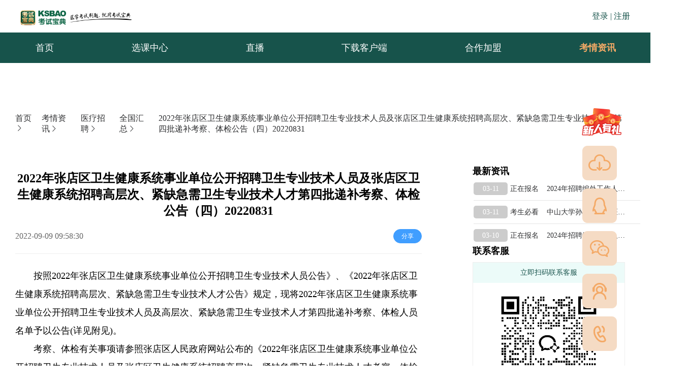

--- FILE ---
content_type: text/html; charset=utf-8
request_url: https://www.ksbao.com/news/2949
body_size: 20302
content:
<!doctype html>
<html data-n-head-ssr lang="en" data-n-head="%7B%22lang%22:%7B%22ssr%22:%22en%22%7D%7D">
  <head >
    <meta data-n-head="ssr" data-hid="description" name="description" content=""><meta data-n-head="ssr" name="keywords" content=""><title>2022年张店区卫生健康系统事业单位公开招聘卫生专业技术人员及张店区卫生健康系统招聘高层次、紧缺急需卫生专业技术人才第四批递补考察、体检公告（四）20220831-考试宝典-考试宝典</title><link data-n-head="ssr" rel="icon" type="image/x-icon" href="/favicon.ico"><link data-n-head="ssr" rel="stylesheet" href="/element-ui/lib/theme-chalk/index.css"><link data-n-head="ssr" ref="canonical" href="https://www.ksbao.com/news/2949"><link data-n-head="ssr" ref="alternate" media="only screen and(max-width: 640px)" href="https://m.ksbao.com/news/2949"><script data-n-head="ssr" src="https://hm.baidu.com/hm.js?03f3e44c981a93b8dbf658b5e32c59d0"></script><script data-n-head="ssr" src="https://hzstg.ksbao.com/ksboGw/agent.js"></script><link rel="preload" href="/_nuxt/js/runtime.1763363753551.js" as="script"><link rel="preload" href="/_nuxt/js/commons/app.1763363753551.js" as="script"><link rel="preload" href="/_nuxt/css/a69a90d.css" as="style"><link rel="preload" href="/_nuxt/js/vendors/app.1763363753551.js" as="script"><link rel="preload" href="/_nuxt/css/7dddcab.css" as="style"><link rel="preload" href="/_nuxt/js/app.1763363753551.js" as="script"><link rel="preload" href="/_nuxt/css/7f33d14.css" as="style"><link rel="preload" href="/_nuxt/js/pages/news/details.1763363753551.js" as="script"><link rel="preload" href="/_nuxt/css/0b581b0.css" as="style"><link rel="preload" href="/_nuxt/js/components/floating-sidebar.1763363753551.js" as="script"><link rel="stylesheet" href="/_nuxt/css/a69a90d.css"><link rel="stylesheet" href="/_nuxt/css/7dddcab.css"><link rel="stylesheet" href="/_nuxt/css/7f33d14.css"><link rel="stylesheet" href="/_nuxt/css/0b581b0.css">
  </head>
  <body >
    <div data-server-rendered="true" id="__nuxt"><!----><div id="__layout"><div><div class="header" data-v-d4bc266c><div class="wrtop" data-v-d4bc266c><div class="header-wrap" style="box-sizing: border-box" data-v-d4bc266c><div class="logo" data-v-d4bc266c><div class="el-image" style="width:220px;" data-v-d4bc266c><div class="el-image__placeholder"></div><!----></div></div> <div class="userinfo" data-v-d4bc266c><span data-v-d4bc266c>登录 |</span> <span data-v-d4bc266c>注册</span></div> <div class="phonesdebox" style="display:none;" data-v-d4bc266c><span data-v-d4bc266c><div role="tooltip" id="el-popover-7160" aria-hidden="true" class="el-popover el-popper myPopover" style="width:80px;display:none;"><!----><div class="phonesdes" data-v-d4bc266c><div class="phonesdesa" data-v-d4bc266c><a href="/myOrderform" data-v-d4bc266c>个人中心</a></div> <div class="phonesdesa" data-v-d4bc266c>退出登录</div></div> </div><span class="el-popover__reference-wrapper"><button type="button" class="el-button el-button--default" data-v-d4bc266c><!----><!----><span><div class="phonesde" data-v-d4bc266c>
               <i class="el-icon-user" data-v-d4bc266c></i></div></span></button></span></span></div></div></div> <div style="margin: 0 auto; width: 100%; background-color: #17534b" data-v-d4bc266c><div style="margin: 0 auto; width: 1200px" data-v-d4bc266c><div class="infist" data-v-d4bc266c><div data-v-d4bc266c><div class="menu-list" data-v-d4bc266c><ul role="menubar" class="el-menu-demo el-menu--horizontal el-menu" style="background-color:#ffffff00;display:flex;justify-content:space-between;width:1200px;margin:0;" data-v-d4bc266c><div style="background-color:#f4aa66;display:inline-block;float:left;height:59px;line-height:59px;color:aliceblue;font-weight:700;" data-v-d4bc266c><div style="display:inline-block;width:260px;text-align:center;" data-v-d4bc266c><span data-v-d4bc266c>全部课程分类</span> <div class="nav-bottoms" data-v-d4bc266c> <!----></div></div></div> <a href="/" class="nuxt-link-active" data-v-d4bc266c><li role="menuitem" tabindex="-1" class="el-menu-item" style="color:#fff;border-bottom-color:transparent;background-color:#ffffff00;" data-v-d4bc266c>首页</li></a> <a href="/kecheng" data-v-d4bc266c><li role="menuitem" tabindex="-1" class="el-menu-item" style="color:#fff;border-bottom-color:transparent;background-color:#ffffff00;" data-v-d4bc266c>选课中心</li></a> <a href="/livebroadcast" data-v-d4bc266c><li role="menuitem" tabindex="-1" class="el-menu-item" style="color:#fff;border-bottom-color:transparent;background-color:#ffffff00;" data-v-d4bc266c>直播</li></a> <a href="/downClient" data-v-d4bc266c><li role="menuitem" tabindex="-1" class="el-menu-item" style="color:#fff;border-bottom-color:transparent;background-color:#ffffff00;" data-v-d4bc266c>下载客户端</li></a> <a href="http://hz.ksbao.com/" target="_blank" data-v-d4bc266c><li role="menuitem" tabindex="-1" class="el-menu-item" style="color:#fff;border-bottom-color:transparent;background-color:#ffffff00;" data-v-d4bc266c>合作加盟</li></a> <li role="menuitem" tabindex="-1" class="el-menu-item is-active" style="color:#fff;border-bottom-color:transparent;background-color:#ffffff00;width:130px;" data-v-d4bc266c><div class="hore_box" data-v-d4bc266c><span data-v-d4bc266c><div role="tooltip" id="el-popover-5436" aria-hidden="true" class="el-popover el-popper" style="width:350px;display:none;"><!----><div class="hore-item" data-v-d4bc266c></div> </div><span class="el-popover__reference-wrapper"><div class="hover-box" data-v-d4bc266c><a href="/news" class="nuxt-link-active" data-v-d4bc266c>考情资讯</a></div></span></span></div></li></ul></div></div></div></div></div> <div class="box" data-v-71c1a0c6 data-v-d4bc266c><div class="el-dialog__wrapper" style="display:none;" data-v-71c1a0c6><div role="dialog" aria-modal="true" aria-label="dialog" class="el-dialog" style="margin-top:15vh;width:780px;"><div class="el-dialog__header"><span class="el-dialog__title"></span><button type="button" aria-label="Close" class="el-dialog__headerbtn"><i class="el-dialog__close el-icon el-icon-close"></i></button></div><!----><!----></div></div></div> <!----> <div class="box" data-v-71c1a0c6 data-v-d4bc266c><div class="el-dialog__wrapper" style="display:none;" data-v-71c1a0c6><div role="dialog" aria-modal="true" aria-label="dialog" class="el-dialog" style="margin-top:15vh;width:780px;"><div class="el-dialog__header"><span class="el-dialog__title"></span><button type="button" aria-label="Close" class="el-dialog__headerbtn"><i class="el-dialog__close el-icon el-icon-close"></i></button></div><!----><!----></div></div></div></div> <div data-v-4adb48d0><div class="main_content" data-v-4adb48d0><div data-v-4adb48d0><div class="bread-crumbs" data-v-4adb48d0><div data-v-4adb48d0><a href="/" class="nuxt-link-active" data-v-4adb48d0>首页<i class="el-icon-arrow-right" data-v-4adb48d0></i></a></div> <div data-v-4adb48d0><a href="/news" class="nuxt-link-active" data-v-4adb48d0>考情资讯<i class="el-icon-arrow-right" data-v-4adb48d0></i></a></div> <div data-v-4adb48d0><a href="/news/yiliaozhaopin/all" data-v-4adb48d0>医疗招聘<i class="el-icon-arrow-right" data-v-4adb48d0></i></a></div> <div data-v-4adb48d0><a href="/news/yiliaozhaopin/quanguohuizong" data-v-4adb48d0>全国汇总<i class="el-icon-arrow-right" data-v-4adb48d0></i></a></div> <div data-v-4adb48d0><a href="/news/2949" aria-current="page" class="nuxt-link-exact-active nuxt-link-active" data-v-4adb48d0>2022年张店区卫生健康系统事业单位公开招聘卫生专业技术人员及张店区卫生健康系统招聘高层次、紧缺急需卫生专业技术人才第四批递补考察、体检公告（四）20220831</a></div></div> <div class="content-wrap" data-v-4adb48d0><!----> <div class="content_right" data-v-4adb48d0><div class="head-title" data-v-4adb48d0><h2 style="word-wrap: break-word; word-break: normal" data-v-4adb48d0>
              2022年张店区卫生健康系统事业单位公开招聘卫生专业技术人员及张店区卫生健康系统招聘高层次、紧缺急需卫生专业技术人才第四批递补考察、体检公告（四）20220831
            </h2> <div class="flex" data-v-4adb48d0><p class="dateTime" data-v-4adb48d0>
                2022-09-09  17:58:30
              </p> <p data-v-4adb48d0><button type="button" class="el-button el-button--primary el-button--mini is-round" data-v-4adb48d0><!----><!----><span>分享
                </span></button></p></div></div> <div class="content-box" data-v-4adb48d0><div style="text-indent: 2em;line-height: 200%;"><p>按照2022年张店区卫生健康系统事业单位公开招聘卫生专业技术人员公告》、《2022年张店区卫生健康系统招聘高层次、紧缺急需卫生专业技术人才公告》规定，现将2022年张店区卫生健康系统事业单位公开招聘卫生专业技术人员及高层次、紧缺急需卫生专业技术人才第四批递补考察、体检人员名单予以公告(详见附见)。</p><p>考察、体检有关事项请参照张店区人民政府网站公布的《2022年张店区卫生健康系统事业单位公开招聘卫生专业技术人员及张店区卫生健康系统招聘高层次、紧缺急需卫生专业技术人才考察、体检公告》要求。</p><p>考察期间，被考察人员要保持联系畅通，积极配合考察组做好考察工作。</p><p>体检时间为 9月2日(周五)上午7点40分前,张店区政务中心(张店区新村西路226号)门前停车场集合。</p><p><span style="color:#000000;"><strong>点击下载&gt;&gt;&gt;</strong></span></p><p><a href="http://www.zhangdian.gov.cn/gongkai/site_zdqwsjkj/channel_5fdd669e105c9214503db74b/doc_630ebbd94d31a4d96b580a3b.html" rel="nofollow" target="_blank"><span style="color:#0000ff;">递补考察、体检人员名单(第四批)</span></a></p><p>原标题：2022年张店区卫生健康系统事业单位公开招聘卫生专业技术人员及张店区卫生健康系统招聘高层次、紧缺急需卫生专业技术人才第四批递补考察、体检公告（四）20220831</p><p>文章来源：http://www.zhangdian.gov.cn/gongkai/site_zdqwsjkj/channel_5fdd669e105c9214503db74b/doc_630ebbd94d31a4d96b580a3b.html</p></div></div> <div class="articles" data-v-4adb48d0><p data-v-4adb48d0>相关文章</p> <div class="title_content" data-v-4adb48d0><ul data-v-4adb48d0><li data-v-4adb48d0><a href="/news/21338" style="display:flex;align-items:center;" data-v-4adb48d0><span data-v-4adb48d0>
                      02-01</span> <span data-v-4adb48d0>全国汇总</span> <span data-v-4adb48d0>医师资格考试报考条件详细！</span></a></li><li data-v-4adb48d0><a href="/news/14298" style="display:flex;align-items:center;" data-v-4adb48d0><span data-v-4adb48d0>
                      11-03</span> <span data-v-4adb48d0>全国汇总</span> <span data-v-4adb48d0>2022年广州市南沙区卫生健康局公开招聘社区卫生服务中心工作人员拟聘人员公示</span></a></li><li data-v-4adb48d0><a href="/news/14294" style="display:flex;align-items:center;" data-v-4adb48d0><span data-v-4adb48d0>
                      11-03</span> <span data-v-4adb48d0>全国汇总</span> <span data-v-4adb48d0>丹阳市卫健委所属事业单位2022年第二批公开招聘工作人员笔试考生</span></a></li><li data-v-4adb48d0><a href="/news/14293" style="display:flex;align-items:center;" data-v-4adb48d0><span data-v-4adb48d0>
                      11-03</span> <span data-v-4adb48d0>全国汇总</span> <span data-v-4adb48d0>关于丹阳市卫生健康委员会所属事业单位2022年第二批公开招聘工作</span></a></li><li data-v-4adb48d0><a href="/news/14289" style="display:flex;align-items:center;" data-v-4adb48d0><span data-v-4adb48d0>
                      11-03</span> <span data-v-4adb48d0>全国汇总</span> <span data-v-4adb48d0>关于赤峰市巴林左旗2022年卫生、教育系统事业单位“绿色通道”引进人才开展第二阶段报名的公告</span></a></li><li data-v-4adb48d0><a href="/news/14288" style="display:flex;align-items:center;" data-v-4adb48d0><span data-v-4adb48d0>
                      11-03</span> <span data-v-4adb48d0>全国汇总</span> <span data-v-4adb48d0>深圳市龙岗区骨科医院关于拟聘人员的公示</span></a></li><li data-v-4adb48d0><a href="/news/14277" style="display:flex;align-items:center;" data-v-4adb48d0><span data-v-4adb48d0>
                      11-03</span> <span data-v-4adb48d0>全国汇总</span> <span data-v-4adb48d0>2022年衢州市衢江区卫生健康系统招聘编外工作人员考核合格拟聘用人员公示（一）</span></a></li><li data-v-4adb48d0><a href="/news/14272" style="display:flex;align-items:center;" data-v-4adb48d0><span data-v-4adb48d0>
                      11-03</span> <span data-v-4adb48d0>全国汇总</span> <span data-v-4adb48d0>贵州省长顺县2022年公开引进高层次和急需紧缺专业人才（医疗卫生岗位）拟聘用人</span></a></li><li data-v-4adb48d0><a href="/news/14271" style="display:flex;align-items:center;" data-v-4adb48d0><span data-v-4adb48d0>
                      11-03</span> <span data-v-4adb48d0>全国汇总</span> <span data-v-4adb48d0>2022年济南市天桥区卫生健康系统事业单位公开招聘工作人员拟聘用人员</span></a></li><li data-v-4adb48d0><a href="/news/14264" style="display:flex;align-items:center;" data-v-4adb48d0><span data-v-4adb48d0>
                      11-03</span> <span data-v-4adb48d0>全国汇总</span> <span data-v-4adb48d0>乐山市市中区2022年公共卫生特别服务岗（校医辅助岗）招募工作考</span></a></li></ul></div></div> <div class="footer" data-v-4adb48d0><!----></div></div> <div class="zuiright" data-v-4adb48d0><div class="minibox" data-v-4adb48d0><!----> </div> <div class="message_content" data-v-4adb48d0><div class="mntext" data-v-4adb48d0>最新资讯</div> <ul data-v-4adb48d0><li vclass="flex lex_ai_centerflex_ai_center" data-v-4adb48d0><a href="/news/105677" style="display:flex;align-items:center;" data-v-4adb48d0><span data-v-4adb48d0>
                    03-11</span> <span data-v-4adb48d0>正在报名    2024年招聘编外工作人员公告(一）笔试开考及打印准考证的通知</span></a></li><li vclass="flex lex_ai_centerflex_ai_center" data-v-4adb48d0><a href="/news/105676" style="display:flex;align-items:center;" data-v-4adb48d0><span data-v-4adb48d0>
                    03-11</span> <span data-v-4adb48d0>考生必看    中山大学孙逸仙纪念医院2024年住院医师规范化培训社会人招生简章</span></a></li><li vclass="flex lex_ai_centerflex_ai_center" data-v-4adb48d0><a href="/news/105675" style="display:flex;align-items:center;" data-v-4adb48d0><span data-v-4adb48d0>
                    03-10</span> <span data-v-4adb48d0>正在报名    2024年招聘编外工作人员公告(一）笔试开考及打印准考证的通知</span></a></li></ul></div> <div class="message_content" data-v-4adb48d0><!----> <ul data-v-4adb48d0></ul></div> <div class="message_content" data-v-4adb48d0><div class="mntext" data-v-4adb48d0>联系客服</div> <div class="customer" data-v-4adb48d0><div class="cus-top" data-v-4adb48d0>立即扫码联系客服</div> <div class="cus-img" data-v-4adb48d0><img src="https://yingedu-deep-agent.oss-cn-hangzhou.aliyuncs.com/ksbao_pc/lianxils.png" alt data-v-4adb48d0></div> <div class="cus-list" data-v-4adb48d0><div class="listinfo" data-v-4adb48d0><img src="https://yingedu-deep-agent.oss-cn-hangzhou.aliyuncs.com/ksbao_pc/bkgz.png" alt data-v-4adb48d0> <div data-v-4adb48d0>备考规则</div></div> <div class="listinfo" data-v-4adb48d0><img src="https://yingedu-deep-agent.oss-cn-hangzhou.aliyuncs.com/ksbao_pc/ynjd.png" alt data-v-4adb48d0> <div data-v-4adb48d0>疑难解答</div></div> <div class="listinfo" data-v-4adb48d0><img src="https://yingedu-deep-agent.oss-cn-hangzhou.aliyuncs.com/ksbao_pc/bkzl.png" alt data-v-4adb48d0> <div data-v-4adb48d0>备考资料</div></div></div></div></div></div></div></div></div></div> <div class="wrap" data-v-766df1e3><div id="components-popover-demo-placement" class="el-container" data-v-766df1e3><span data-v-766df1e3><div role="tooltip" id="el-popover-3499" aria-hidden="true" class="el-popover el-popper" style="width:undefinedpx;display:none;"><!----><p data-v-766df1e3></p> <p data-v-766df1e3>新人有礼</p> </div><span class="el-popover__reference-wrapper"><a href="/xinren" data-v-766df1e3><a href="javascript:void(0)" data-v-766df1e3><div class="el-aside" data-v-766df1e3><div style="height:10px;" data-v-766df1e3></div> <div class="el-image animated" data-v-766df1e3><div class="el-image__placeholder"></div><!----></div></div></a></a></span></span> <span data-v-766df1e3><div role="tooltip" id="el-popover-4621" aria-hidden="true" class="el-popover el-popper" style="width:undefinedpx;display:none;"><!----><div class="popover-float" data-v-766df1e3><div class="el-image down-img" data-v-766df1e3><div class="el-image__placeholder"></div><!----></div> <p style="text-align:center;" data-v-766df1e3>扫码下载APP</p></div> </div><span class="el-popover__reference-wrapper"><div class="el-aside" data-v-766df1e3><div class="el-image" data-v-766df1e3><div class="el-image__placeholder"></div><!----></div></div></span></span> <span data-v-766df1e3><div role="tooltip" id="el-popover-7421" aria-hidden="true" class="el-popover el-popper" style="width:undefinedpx;display:none;"><!----><p data-v-766df1e3>企业服务QQ:</p> <p data-v-766df1e3>4007278800</p> </div><span class="el-popover__reference-wrapper"><div class="el-aside" data-v-766df1e3><div class="el-image" data-v-766df1e3><div class="el-image__placeholder"></div><!----></div></div></span></span> <span data-v-766df1e3><div role="tooltip" id="el-popover-8014" aria-hidden="true" class="el-popover el-popper" style="width:undefinedpx;display:none;"><!----><div class="popover-float" data-v-766df1e3><div class="el-image down-img" data-v-766df1e3><div class="el-image__placeholder"></div><!----></div> <p style="text-align:center;" data-v-766df1e3>扫一扫关注公众号</p></div> </div><span class="el-popover__reference-wrapper"><div class="el-aside" data-v-766df1e3><div class="el-image" data-v-766df1e3><div class="el-image__placeholder"></div><!----></div></div></span></span> <span data-v-766df1e3><div role="tooltip" id="el-popover-6856" aria-hidden="true" class="el-popover el-popper" style="width:undefinedpx;display:none;"><!----> <p data-v-766df1e3>点击联系人工客服：</p> <p data-v-766df1e3>服务时间：9:00 - 22:00</p></div><span class="el-popover__reference-wrapper"><div class="el-aside" data-v-766df1e3><div class="el-image" data-v-766df1e3><div class="el-image__placeholder"></div><!----></div></div></span></span> <span data-v-766df1e3><div role="tooltip" id="el-popover-8103" aria-hidden="true" class="el-popover el-popper" style="width:undefinedpx;display:none;"><!----><p data-v-766df1e3>咨询热线：</p> <p data-v-766df1e3>400-727-8800</p> </div><span class="el-popover__reference-wrapper"><a href="tel:400-727-8800" data-v-766df1e3><div class="el-aside" data-v-766df1e3><div class="el-image" data-v-766df1e3><div class="el-image__placeholder"></div><!----></div></div></a></span></span></div> <!----></div> <div data-v-5d8da4ee><div class="Footer public" data-v-5d8da4ee><div class="Footertp" data-v-5d8da4ee><div class="typepage" data-v-5d8da4ee><div class="el-row" style="margin-left:-10px;margin-right:-10px;" data-v-5d8da4ee><div class="el-col el-col-10" style="padding-left:10px;padding-right:10px;" data-v-5d8da4ee><div class="title" data-v-5d8da4ee>英腾教育旗下产品</div> <ul data-v-5d8da4ee><li data-v-5d8da4ee><a rel="external" href="http://www.yingedu.com/" target="_blank" data-v-5d8da4ee>英腾教育官网</a></li> <li data-v-5d8da4ee><a rel="external" href="https://www.shuatishenqi.com/home?redirect=%2Fmain%3Fredirect%3D%252F" target="_blank" data-v-5d8da4ee>刷题神器</a></li> <li data-v-5d8da4ee><a rel="external" href="http://cprcenter.tibosi.com/pc/index.html" target="_blank" data-v-5d8da4ee>应急产品中心</a></li> <li data-v-5d8da4ee><a rel="external" href="https://www.tibosi.com/" target="_blank" data-v-5d8da4ee>卫教云题博士</a></li></ul></div> <div class="el-col el-col-14" style="padding-left:10px;padding-right:10px;" data-v-5d8da4ee><div class="presentation buds" data-v-5d8da4ee><div class="title" data-v-5d8da4ee>关注我们</div> <ul data-v-5d8da4ee><li class="code-box" data-v-5d8da4ee><div class="gyyqts" data-v-5d8da4ee><div class="store" data-v-5d8da4ee><a rel="external" href="https://kaoshibaodian.tmall.com/shop/view_shop.htm?ut_sk=1.XYUCEchubD0DAHuFSpTUDRl4_21380790_1752455177162.Copy.shop&amp;suid=64EEC407-D45E-4BE1-8229-1FC379B3B1D1&amp;shop_navi=allitems&amp;sourceType=shop&amp;shareUniqueId=32386667598&amp;un=813b956018657157132b0f6991806569&amp;share_crt_v=1&amp;un_site=0&amp;spm=a2159r.13376460.0.0&amp;sp_tk=TUVqSzQxNUZKMFM%3D&amp;cpp=1&amp;shareurl=true&amp;short_name=h.hiDRhliAoa4WnHN&amp;bxsign=scdgkBGWvBIxItIT7jlKSQnlhO-OUPJBsCItN-bD312jk53Vqs4U3l7sdTjjlMCnkQiZm3bTl2PRrI9uKRxfhK-GPb7klEwb6UElgRoZVCmKVysODKjy5jRX8Ko6M8ZBoHS&amp;app=chrome" target="_blank" data-v-5d8da4ee><div class="el-image" data-v-5d8da4ee><div class="el-image__placeholder"></div><!----></div> <p data-v-5d8da4ee>考试宝典官方天猫旗舰店</p></a></div> <div class="store" data-v-5d8da4ee><a rel="external" href="https://mall.jd.com/index-111374.html?from=pc" target="_blank" data-v-5d8da4ee><div class="el-image" data-v-5d8da4ee><div class="el-image__placeholder"></div><!----></div> <p data-v-5d8da4ee>考试宝典官方京东旗舰店</p></a></div> <div class="store" data-v-5d8da4ee><a rel="external" href="https://weibo.com/lzyingteng" target="_blank" data-v-5d8da4ee><div class="el-image" data-v-5d8da4ee><div class="el-image__placeholder"></div><!----></div> <p data-v-5d8da4ee>考试宝典官方微博</p></a></div></div> <div class="code-box-right" data-v-5d8da4ee><div class="el-image liimg" data-v-5d8da4ee><div class="el-image__placeholder"></div><!----></div> <span class="code-box-text" data-v-5d8da4ee>考试宝典官方公众号</span></div> <div class="code-box-right" data-v-5d8da4ee><div class="el-image liimg" data-v-5d8da4ee><div class="el-image__placeholder"></div><!----></div> <span class="code-box-text" data-v-5d8da4ee>下载考试宝典官方APP</span></div> <div class="code-box-right" data-v-5d8da4ee><div class="el-image liimg" data-v-5d8da4ee><div class="el-image__placeholder"></div><!----></div> <span class="code-box-text" data-v-5d8da4ee>考试宝典官方小程序</span></div></li></ul></div></div></div> <!----></div></div> <div class="Footerbt" data-v-5d8da4ee><div class="typepage" data-v-5d8da4ee><div class="record" data-v-5d8da4ee>
          广西网警网站备案： 45020202000069号
          网络文化经营许可证：桂网文（2018）2383-005号 广西网络警察
          广西网警虚拟岗亭 广西网站备案
        </div> <div class="record" data-v-5d8da4ee>
          Copyright © 2005 - 2020 广西英腾教育科技股份有限公司 版权所有
          <a rel="external" href="https://beian.miit.gov.cn" target="_blank" class="beian" data-v-5d8da4ee>桂ICP备09009842号-4</a>
          增值电信业务经营许可证： 桂B2-20120024 出版物经营许可证 网络经营
          网站地图
        </div></div></div></div></div></div></div></div><script>window.__NUXT__=(function(a,b,c,d,e,f,g,h,i,j,k,l,m,n,o,p,q,r,s,t,u,v,w){return {layout:"index",data:[{newzixun:[{id:105677,title:i,contents:j,series:a,programa:k,clicks:3295,release_status:b,time_release:l,province:"全国",city:f,create_time:l},{id:105676,title:"中山大学孙逸仙纪念医院2024年住院医师规范化培训社会人招生简章",contents:"\u003Cdiv style=\"text-indent: 2em;line-height: 2.5;\"\u003E\u003Cp\u003E中国高科集团旗下英腾教育•考试宝典深耕医学教育领域 18 年，秉承“医学考试刷题 就用考试宝典”宗旨，发展多品类优质课程，基于多源数据整合和定制学习能力，为不同基础用户实现\u003Cb\u003E终身定制化学习服务\u003C\u002Fb\u003E，提供拥有互动网课、智能练习、能力全面提升等的\u003Cb\u003E一站式全面学习平台\u003C\u002Fb\u003E，涵盖海量题库、全系课程、线上直播私教课、线下面授班等多款医学教育产品，致力于最大程度地帮助全国千万医护人员加速通过考试，助力职场快速晋升！\u003C\u002Fp\u003E\u003Cp\u003E中山大学孙逸仙纪念医院(中山大学附属第二医院)始创于1835年，是中国近代第一家西医医院、中国西医教育的摇篮、孙中山先生学医及民主革命的策源地，也是中山大学医科的发祥地。百年传承，医院现已发展成为一所集医疗、教学、科研和预防保健为一体的大型综合性三甲医院，并正努力建成多院区格局的世界的综合性研究型开放式医院。\u003C\u002Fp\u003E\u003Cp\u003E我院2014年成为第一批住院医师规范化培训基地，目前拥有25个专业基地，在培住培学员800余名，住培师资600余名。为进一步推进我院住院医师规范化培训工作，为社会培养更多医学人才，2024我院年面向社会招收住院医师规范化培训学员，竭诚欢迎符合条件人员前来报名学习。现将有关事项公布如下：\u003C\u002Fp\u003E\u003Cp\u003E招生计划(见附件)\u003C\u002Fp\u003E\u003Cp\u003E二、招生对象与报名条件\u003C\u002Fp\u003E\u003Cp\u003E(一)招生对象\u003C\u002Fp\u003E\u003Cp\u003E1、政治思想好，身体健康，自愿参加规范化培训，服从医院工作安排;\u003C\u002Fp\u003E\u003Cp\u003E2、普通高等院校医学类全日制五年制具有临床医学、临床医学(全科)等专业本科及以上学历学位毕业生,\u003C\u002Fp\u003E\u003Cp\u003E3、已从事临床医疗工作并获得执业医师资格。自愿参加住院医师规范化培训者。\u003C\u002Fp\u003E\u003Cp\u003E(二)报名条件\u003C\u002Fp\u003E\u003Cp\u003E1、热爱医疗卫生事业，身体健康，品学兼优，遵守国家法律法规，具有良好的职业道德;\u003C\u002Fp\u003E\u003Cp\u003E2、取得国家认可的学历、学位证书(应届生要求能按期毕业并取得国家认可的学历证书)，符合医师资格考试报考条件;\u003C\u002Fp\u003E\u003Cp\u003E3、通过大学英语四级考试;\u003C\u002Fp\u003E\u003Cp\u003E4、自愿参加住院医师规范化培训，服从医院工作安排。\u003C\u002Fp\u003E\u003Cp\u003E三、报名方式及截止时间\u003C\u002Fp\u003E\u003Cp\u003E(一)报名时间：2024年3月8日—3月22日\u003C\u002Fp\u003E\u003Cp\u003E(二)报名方式：请扫描下方二维码填写报名信息。\u003C\u002Fp\u003E\u003Cp\u003E(三)请扫描QQ群二维码入群。\u003C\u002Fp\u003E\u003Cp\u003E(四)提交材料：\u003C\u002Fp\u003E\u003Cp\u003E请在报名期限内将以下列表资料压缩打包，邮件主题为“2024年住培报名+姓名+报名专业”，发送至邮箱：eyjjk@163.com。\u003C\u002Fp\u003E\u003Cp\u003E1.《中山大学孙逸仙纪念医院住院医师规范化培训报名表》(附件);\u003C\u002Fp\u003E\u003Cp\u003E2.个人简历;\u003C\u002Fp\u003E\u003Cp\u003E3.2024届毕业生提交身份证、成绩单、英语等级考试证书扫描件，研究生另需提交各学历毕业证和学位证扫描件;\u003C\u002Fp\u003E\u003Cp\u003E4.往届毕业生提交身份证、各学历毕业证和学位证，取得医师资格证及执业证者须提交两证扫描件以及报名前临床工作经历证明(无工作经验不需提供)。\u003C\u002Fp\u003E\u003Cp\u003E四、招生程序\u003C\u002Fp\u003E\u003Cp\u003E(一)学员可关注我院官网“医院概述-医院简介”了解基本情况\u003C\u002Fp\u003E\u003Cp\u003E(二)学员扫码进行志愿填报\u003C\u002Fp\u003E\u003Cp\u003E(三)学员提交报名材料\u003C\u002Fp\u003E\u003Cp\u003E(四)培训基地进行资格审查及简历筛选\u003C\u002Fp\u003E\u003Cp\u003E(五)考核(考核方式、具体时间及有关安排另行通知)\u003C\u002Fp\u003E\u003Cp\u003E(六)择优录取\u003C\u002Fp\u003E\u003Cp\u003E(七)体检\u003C\u002Fp\u003E\u003Cp\u003E(八)公示\u003C\u002Fp\u003E\u003Cp\u003E五、待遇等其他培训相关事宜\u003C\u002Fp\u003E\u003Cp\u003E(一)培训时间：培训时间3年，符合条件的学员可根据国家及学校相关政策减免培训时间。\u003C\u002Fp\u003E\u003Cp\u003E(二)培训不需缴纳培训费，待遇按我院相关规定执行。\u003C\u002Fp\u003E\u003Cp\u003E(三)规培生与我院签订培训协议、劳动协议，明确双方权利义务。\u003C\u002Fp\u003E\u003Cp\u003E(四)按照住院医师规范化培养细则要求完成轮转培训，通过各类考核，培训合格发放国家制定的《住院医师规范化培训合格证书》。\u003C\u002Fp\u003E\u003Cp\u003E(五)社会人住培医师待遇：\u003C\u002Fp\u003E\u003Cp\u003E1、根据学历及工作年限，本科学历社会人薪酬待遇如下：\u003C\u002Fp\u003E\u003Cp\u003E培训时间年薪备注\u003C\u002Fp\u003E\u003Cp\u003E第一年不低于12万\u002F年年薪包含2万元\u002F年的年终绩效，每年底按照考核结果发放。\u003C\u002Fp\u003E\u003Cp\u003E第二年不低于13万\u002F年\u003C\u002Fp\u003E\u003Cp\u003E第三年不低于14万\u002F年\u003C\u002Fp\u003E\u003Cp\u003E2、硕士及以上学历社会人薪酬待遇按照医院标准执行。\u003C\u002Fp\u003E\u003Cp\u003E3. 不提供住宿，按国家规定缴纳五险一金。\u003C\u002Fp\u003E\u003Cp\u003E(六)人事档案管理：人事管理实行人事代理制度，其行政关系、人事档案、户籍、职称申报等由人才市场负责管理。\u003C\u002Fp\u003E\u003Cp\u003E六、联系方式\u003C\u002Fp\u003E\u003Cp\u003E联 系 人：陈老师 联系电话：020-81332066\u003C\u002Fp\u003E\u003Cp\u003E联系地址：广州市长堤大马路一方长堤健康产业中心中山大学孙逸仙纪念医院继续教育科\u003C\u002Fp\u003E\u003Cp\u003E邮政编码：510120\u003C\u002Fp\u003E\u003Cp\u003E温馨提示：报考期间，我院通过电话与学员保持联系，请注意保持通讯顺畅。\u003C\u002Fp\u003E\u003Cp\u003E相关政策：根据《国务院办公厅关于加快医学教育创新发展的指导意见》(国办发〔2020〕34号)，“面向社会招收的普通高校应届毕业生培训对象培训合格当年在医疗卫生机构就业的，在招聘、派遣、落户等方面，按当年应届毕业生同等对待。对经住培合格的本科学历临床医师，在人员招聘、职称晋升、岗位聘用、薪酬待遇等方面，与临床医学、中医专业学位硕士研究生同等对待。\u003C\u002Fp\u003E\u003Cp\u003E\u003Cstrong\u003E点击查看&gt;&gt;&gt;\u003C\u002Fstrong\u003E\u003C\u002Fp\u003E\u003Cp\u003E\u003Cspan style=\"color: rgb(35, 111, 161);\"\u003E\u003Ca href=\"http:\u002F\u002Fwww.syshospital.com\u002Farticle\u002F25793\" style=\"color: rgb(35, 111, 161);\"\u003E招生计划\u003C\u002Fa\u003E\u003C\u002Fspan\u003E\u003C\u002Fp\u003E\u003Cp\u003E\u003Cspan style=\"color: rgb(35, 111, 161);\"\u003E\u003Ca href=\"http:\u002F\u002Fwww.syshospital.com\u002Farticle\u002F25793\" style=\"color: rgb(35, 111, 161);\"\u003E中山大学孙逸仙纪念医院2024年住院医师规范化培训学员报名表\u003C\u002Fa\u003E\u003C\u002Fspan\u003E\u003C\u002Fp\u003E\u003Cp style=\"text-align: right;\"\u003E中山大学孙逸仙纪念医院\u003C\u002Fp\u003E\u003Cp style=\"text-align: right;\"\u003E继续教育科\u003C\u002Fp\u003E\u003Cp style=\"text-align: right;\"\u003E2024年3月8日\u003C\u002Fp\u003E\u003Cp\u003E原标题:中山大学孙逸仙纪念医院2024年住院医师规范化培训社会人招生简章\u003C\u002Fp\u003E\u003Cp\u003E文章来源:http:\u002F\u002Fwww.syshospital.com\u002Farticle\u002F25793\u003C\u002Fp\u003E\u003C\u002Fdiv\u003E",series:a,programa:"考生必看",clicks:3481,release_status:b,time_release:m,province:g,city:"中山市",create_time:m},{id:105675,title:i,contents:j,series:a,programa:k,clicks:3296,release_status:b,time_release:n,province:"安徽省",city:"芜湖市",create_time:n}],title:o,description:d,keywords:d,articleDetailList:{id:p,title:"2022年张店区卫生健康系统事业单位公开招聘卫生专业技术人员及张店区卫生健康系统招聘高层次、紧缺急需卫生专业技术人才第四批递补考察、体检公告（四）20220831",contents:"\u003Cdiv style=\"text-indent: 2em;line-height: 200%;\"\u003E\u003Cp\u003E按照2022年张店区卫生健康系统事业单位公开招聘卫生专业技术人员公告》、《2022年张店区卫生健康系统招聘高层次、紧缺急需卫生专业技术人才公告》规定，现将2022年张店区卫生健康系统事业单位公开招聘卫生专业技术人员及高层次、紧缺急需卫生专业技术人才第四批递补考察、体检人员名单予以公告(详见附见)。\u003C\u002Fp\u003E\u003Cp\u003E考察、体检有关事项请参照张店区人民政府网站公布的《2022年张店区卫生健康系统事业单位公开招聘卫生专业技术人员及张店区卫生健康系统招聘高层次、紧缺急需卫生专业技术人才考察、体检公告》要求。\u003C\u002Fp\u003E\u003Cp\u003E考察期间，被考察人员要保持联系畅通，积极配合考察组做好考察工作。\u003C\u002Fp\u003E\u003Cp\u003E体检时间为 9月2日(周五)上午7点40分前,张店区政务中心(张店区新村西路226号)门前停车场集合。\u003C\u002Fp\u003E\u003Cp\u003E\u003Cspan style=\"color:#000000;\"\u003E\u003Cstrong\u003E点击下载&gt;&gt;&gt;\u003C\u002Fstrong\u003E\u003C\u002Fspan\u003E\u003C\u002Fp\u003E\u003Cp\u003E\u003Ca href=\"http:\u002F\u002Fwww.zhangdian.gov.cn\u002Fgongkai\u002Fsite_zdqwsjkj\u002Fchannel_5fdd669e105c9214503db74b\u002Fdoc_630ebbd94d31a4d96b580a3b.html\" rel=\"nofollow\" target=\"_blank\"\u003E\u003Cspan style=\"color:#0000ff;\"\u003E递补考察、体检人员名单(第四批)\u003C\u002Fspan\u003E\u003C\u002Fa\u003E\u003C\u002Fp\u003E\u003Cp\u003E原标题：2022年张店区卫生健康系统事业单位公开招聘卫生专业技术人员及张店区卫生健康系统招聘高层次、紧缺急需卫生专业技术人才第四批递补考察、体检公告（四）20220831\u003C\u002Fp\u003E\u003Cp\u003E文章来源：http:\u002F\u002Fwww.zhangdian.gov.cn\u002Fgongkai\u002Fsite_zdqwsjkj\u002Fchannel_5fdd669e105c9214503db74b\u002Fdoc_630ebbd94d31a4d96b580a3b.html\u003C\u002Fp\u003E\u003C\u002Fdiv\u003E",series:a,programa:c,clicks:235,release_status:b,time_release:"2022-09-09T09:58:30.000Z",province:q,city:"淄博市",create_time:"2022-09-09T09:03:58.000Z",tdkInfo:{news_id:p,title:o,info:d,key:d},seriesPinyin:"yiliaozhaopin",pinyin:"quanguohuizong"},articleTable:[{id:21338,title:"医师资格考试报考条件详细！",contents:"\u003Cdiv style=\"text-indent: 2em;line-height: 200%;\"\u003E\u003Cp\u003E　　为做好医师资格考试报名工作，依据《中华人民共和国执业医师法》(以下简称《执业医师法》)及有关规定，现对医师资格考试考生报名资格规定如下：\u003C\u002Fp\u003E\u003Cp\u003E　　第一条 符合《执业医师法》、《医师资格考试暂行办法》(原卫生部令第4号)和《传统医学师承和确有专长人员医师资格考核考试办法》(原卫生部令第52号)有关规定。\u003C\u002Fp\u003E\u003Cp\u003E　　第二条 试用机构是指符合《执业医师法》、《医疗机构管理条例》和《医疗机构管理条例实施细则》所规定的医疗、预防、保健机构。\u003C\u002Fp\u003E\u003Cp\u003E　　第三条 试用期考核证明\u003C\u002Fp\u003E\u003Cp\u003E　　(一)报名时考生应当提交与报考类别相一致的试用期满1年并考核合格的证明。\u003C\u002Fp\u003E\u003Cp\u003E　　应届毕业生报名时应当提交试用机构出具的试用证明，并于当年8月31日前提交试用期满1年并考核合格的证明。\u003C\u002Fp\u003E\u003Cp\u003E　　考生报考时应当在与报考类别相一致的医疗、预防、保健机构试用时间或累计(含多个机构)试用时间满1年。\u003C\u002Fp\u003E\u003Cp\u003E　　(二)现役军人必须持所在军队医疗、预防、保健机构出具的试用期考核合格证明，方可报考。\u003C\u002Fp\u003E\u003Cp\u003E　　(三)试用期考核合格证明当年有效。\u003C\u002Fp\u003E\u003Cp\u003E　　第四条 报名有效身份证件\u003C\u002Fp\u003E\u003Cp\u003E　　(一)中国大陆公民报考医师资格人员的有效身份证件为第二代居民身份证、临时身份证、军官证、警官证、文职干部证、士兵证、军队学员证;台港澳地区居民报考医师资格人员的有效身份证件为台港澳居民往来大陆通行证。\u003C\u002Fp\u003E\u003Cp\u003E　　(二)外籍人员的有效身份证件为护照。\u003C\u002Fp\u003E\u003Cp\u003E　　第五条 报考类别\u003C\u002Fp\u003E\u003Cp\u003E　　(一)执业助理医师达到报考执业医师规定的，可以报考执业医师资格，报考类别应当与执业助理医师资格类别一致。\u003C\u002Fp\u003E\u003Cp\u003E　　(二)报考相应类别的医师资格，应当具备与其相一致的医学学历。\u003C\u002Fp\u003E\u003Cp\u003E　　具有临床医学专业本科学历，并在公共卫生岗位试用的，可以以该学历报考公共卫生类别医师资格。中医、中西医结合和民族医医学专业毕业的报考人员，按照取得学历的医学专业报考中医类别相应的医师资格。\u003C\u002Fp\u003E\u003Cp\u003E　　(三)符合报考执业医师资格条件的人员可以报考同类别的执业助理医师资格。\u003C\u002Fp\u003E\u003Cp\u003E　　(四)在乡级以上计划生育技术服务机构中工作，符合《执业医师法》第九条、第十条规定条件的，可以报考相应类别医师资格。\u003C\u002Fp\u003E\u003Cp\u003E　　第六条 学历审核\u003C\u002Fp\u003E\u003Cp\u003E　　学历的有效证明是指国家承认的毕业证书。基础医学类、法医学类、护理(学)类、医学技术类、药学类、中药学类等医学相关专业，其学历不作为报考医师资格的学历依据。\u003C\u002Fp\u003E\u003Cp\u003E　　(一)研究生学历\u003C\u002Fp\u003E\u003Cp\u003E　　1. 临床医学(含中医、中西医结合)、口腔医学、公共卫生专业学位研究生，在符合条件的医疗、预防、保健机构进行临床实践或公共卫生实践，至当次医学综合笔试时累计实践时间满1年的，以符合条件的本科学历和专业，于在学期间报考相应类别医师资格。\u003C\u002Fp\u003E\u003Cp\u003E　　临床医学、口腔医学、中医学、中西医结合临床医学、眼视光医学、预防医学长学制学生在学期间已完成1年临床或公共卫生毕业实习和1年以上临床或公共卫生实践的，以本科学历报考相应类别医师资格。\u003C\u002Fp\u003E\u003Cp\u003E　　2. 临床医学(含中医、中西医结合)、口腔医学、公共卫生专业学位研究生学历，作为报考相应类别医师资格的学历依据。\u003C\u002Fp\u003E\u003Cp\u003E　　在研究生毕业当年以研究生学历报考者，须在当年8月31日前提交研究生毕业证书，并提供学位证书等材料，证明是专业学位研究生学历，方可参加医学综合笔试。\u003C\u002Fp\u003E\u003Cp\u003E　　3. 2014年12月31日以前入学的临床医学、口腔医学、中医学、中西医结合、民族医学、公共卫生与预防医学专业的学术学位(原“科学学位”)研究生，具有相当于大学本科1年的临床或公共卫生毕业实习和1年以上的临床或公共卫生实践的，该研究生学历和学科作为报考相应类别医师资格的依据。在研究生毕业当年报考者，须在当年8月31日前提交研究生毕业证书，方可参加医学综合笔试。\u003C\u002Fp\u003E\u003Cp\u003E　　2015年1月1日以后入学的学术学位研究生，其研究生学历不作为报考各类别医师资格的学历依据。\u003C\u002Fp\u003E\u003Cp\u003E　　4. 临床医学(护理学)学术学位研究生学历，或临床医学(护理领域)专业学位研究生学历，不作为报考各类别医师资格的学历依据。\u003C\u002Fp\u003E\u003Cp\u003E　　(二)本科学历\u003C\u002Fp\u003E\u003Cp\u003E　　1. 五年及以上学制临床医学、麻醉学、精神医学、医学影像学、放射医学、眼视光医学(“眼视光学”仅限温州医科大学2012年12月31日以前入学)、医学检验(仅限2012年12月31日以前入学)、妇幼保健医学(仅限2014年12月31日以前入学)专业本科学历，作为报考临床类别执业医师资格考试的学历依据。\u003C\u002Fp\u003E\u003Cp\u003E　　2. 五年制的口腔医学专业本科学历，作为报考口腔类别执业医师资格考试的学历依据。\u003C\u002Fp\u003E\u003Cp\u003E　　3. 五年制预防医学、妇幼保健医学专业本科学历，作为报考公共卫生类别执业医师资格考试的学历依据。\u003C\u002Fp\u003E\u003Cp\u003E　　4. 五年及以上学制中医学、针灸推拿学、中西医临床医学、藏医学、蒙医学、维医学、傣医学、壮医学、哈萨克医学专业本科学历，作为报考中医类别相应执业医师资格考试的学历依据。\u003C\u002Fp\u003E\u003Cp\u003E　　5. 2009年12月31日以前入学、符合本款规定的医学专业本科学历加注医学专业方向的，应以学历专业报考;2010年1月1日以后入学的，医学专业本科学历加注医学专业方向的，该学历不作为报考医师资格的学历依据，经国家教育行政部门批准的除外。\u003C\u002Fp\u003E\u003Cp\u003E　　6. 专升本医学本科毕业生，2015年9月1日以后升入本科的，其专业必须与专科专业相同或相近，其本科学历方可作为报考医师资格的学历依据。\u003C\u002Fp\u003E\u003Cp\u003E　　(三)高职(专科)学历\u003C\u002Fp\u003E\u003Cp\u003E　　1. 2005年1月1日以后入学的经教育部同意设置的临床医学类专业(含临床医学、口腔医学、中医学、中医骨伤、针灸推拿、蒙医学、藏医学、维医学等)毕业生，其专科学历作为报考医师资格的学历依据。\u003C\u002Fp\u003E\u003Cp\u003E　　2004年12月31日以前入学的经省级教育、卫生行政部门(中医药管理部门)批准设置的医学类专业(参照同期本科专业名称)毕业生，其专科学历作为报考医师资格的学历依据。\u003C\u002Fp\u003E\u003Cp\u003E　　2. 经省级以上教育、卫生行政部门同意举办的初中起点5年制医学专业2013年12月31日以前入学的毕业生，其专科学历作为报考医师资格的学历依据。取得资格后限定在乡村两级医疗机构执业满5年后，方可申请将执业地点变更至县级医疗机构。2014年1月1日以后入学的初中起点5年制医学专业毕业生，其专科学历不能作为报考医师资格的学历依据。\u003C\u002Fp\u003E\u003Cp\u003E　　3. 2008年12月31日以前入学的中西医结合专业(含教育部、原卫生部批准试办的初中起点5年制专科层次中西医临床医学专业)毕业生，其专科学历作为报考医师资格的学历依据。\u003C\u002Fp\u003E\u003Cp\u003E　　2009年1月1日以后入学的中西医结合专业毕业生(含初中起点5年制专科层次中西医临床医学专业)，其专科学历不作为报考医师资格的学历依据。\u003C\u002Fp\u003E\u003Cp\u003E　　4. 2009年12月31日前入学的，符合本款规定的医学专业专科学历加注医学专业方向的，应以学历专业报考;2010年1月1日以后入学的，医学专业专科学历加注医学专业方向的，该学历不作为报考医师资格的学历依据，经国家教育行政部门批准的除外。\u003C\u002Fp\u003E\u003Cp\u003E　　(四)中职(中专)学历\u003C\u002Fp\u003E\u003Cp\u003E　　1. 2010年9月1日以后入学经省级教育行政部门、卫生计生行政部门(中医药管理部门)同意设置并报教育部备案的农村医学专业毕业生，其中职(中专)学历作为报考临床类别执业助理医师资格的学历依据。农村医学专业毕业生考取执业助理医师资格后，限定到村卫生室执业，确有需要的可到乡镇卫生院执业。\u003C\u002Fp\u003E\u003Cp\u003E　　2. 2000年9月25日至2010年12月31日期间入学的中等职业学校(中等专业学校)卫生保健专业毕业生，其中职(中专)学历作为报考临床类别执业助理医师资格的学历依据。卫生保健专业毕业生取得资格后，限定到村卫生室执业，确有需要的可到乡镇卫生院执业。\u003C\u002Fp\u003E\u003Cp\u003E　　2011年1月1日以后入学的中等职业学校毕业生，除农村医学专业外，其他专业的中职(中专)学历不作为报考临床类别执业助理医师资格的学历依据。\u003C\u002Fp\u003E\u003Cp\u003E　　3. 2001年8月31日以前入学的中等职业学校(中等专业学校)社区医学、预防医学、妇幼卫生、医学影像诊断、口腔医学专业毕业生，其中职(中专)学历作为报考相应类别执业助理医师资格的学历依据。\u003C\u002Fp\u003E\u003Cp\u003E　　2001年9月1日以后入学的上述专业毕业生，其中职(中专)学历不作为报考医师资格的学历依据。\u003C\u002Fp\u003E\u003Cp\u003E　　4. 2006年12月31日以前入学的中等职业学校中西医结合专业毕业生，其中职(中专)学历作为报考中医类别中西医结合医师资格的学历依据。\u003C\u002Fp\u003E\u003Cp\u003E　　2007年1月1日以后入学的中西医结合专业毕业生，其中职(中专)学历不作为报考医师资格的学历依据。\u003C\u002Fp\u003E\u003Cp\u003E　　5. 2006年12月31日以前入学的中等职业学校(中等专业学校)中医、民族医类专业毕业生，其中职(中专)学历作为报考中医类别相应医师资格的学历依据。\u003C\u002Fp\u003E\u003Cp\u003E　　2007年1月1日以后入学经教育部、国家中医药管理局备案的中等职业学校(中等专业学校)中医、民族医类专业毕业生，其中职(中专)学历作为报考中医类别相应医师资格的学历依据。2011年1月1日以后入学的中等中医类专业毕业生，取得资格后限定到基层医疗机构执业。\u003C\u002Fp\u003E\u003Cp\u003E　　6. 卫生职业高中学历不作为报考医师资格的学历依据。\u003C\u002Fp\u003E\u003Cp\u003E　　7. 1999年1月1日以后入学的卫生职工中等专业学校学历不作为报考医师资格的学历依据。\u003C\u002Fp\u003E\u003Cp\u003E　　(五)成人教育学历\u003C\u002Fp\u003E\u003Cp\u003E　　1. 2002年10月31日以前入学的成人高等教育、自学考试、各类高等学校远程教育的医学类专业毕业生，该学历作为报考相应类别的医师资格的学历依据。\u003C\u002Fp\u003E\u003Cp\u003E　　2002年11月1日以后入学的上述毕业生，如其入学前已通过医师资格考试取得执业助理医师资格，且所学专业与取得医师资格类别一致的，可以以成人教育学历报考执业医师资格。除上述情形外，2002年11月1日以后入学的成人高等教育、自学考试、各类高等学校远程教育的医学类专业毕业生，其成人高等教育学历不作为报考医师资格的学历依据。\u003C\u002Fp\u003E\u003Cp\u003E　　2.2001年8月31日以前入学的成人中专医学类专业毕业生，其成人中专学历作为报考医师资格的学历依据。\u003C\u002Fp\u003E\u003Cp\u003E　　2001年9月1日以后入学的成人中专医学类专业毕业生，其成人中专学历不作为报考医师资格的学历依据。\u003C\u002Fp\u003E\u003Cp\u003E　　(六)西医学习中医人员\u003C\u002Fp\u003E\u003Cp\u003E　　已获得临床执业医师或执业助理医师资格的人员，取得省级以上教育行政部门认可的中医专业学历或者脱产两年以上系统学习中医药专业知识并获得省级中医药管理部门认可，或者参加省级中医药行政部门批准举办的西医学习中医培训班，并完成了规定课程学习，取得相应证书的，或者按照《传统医学师承和确有专长人员医师资格考核考试办法》有关规定跟师学习满3年并取得《传统医学师承出师证书》的，可以申请参加相同级别的中西医结合执业医师或执业助理医师资格考试。\u003C\u002Fp\u003E\u003Cp\u003E　　(七)传统医学师承和确有专长人员\u003C\u002Fp\u003E\u003Cp\u003E　　1.传统医学师承和确有专长人员申请参加医师资格考试应符合《传统医学师承和确有专长人员医师资格考核考试办法》第二十七条、二十八条有关规定。\u003C\u002Fp\u003E\u003Cp\u003E　　2.传统医学师承和确有专长人员取得执业助理医师执业证书后，取得国务院教育行政部门认可的成人高等教育中医类医学专业专科以上学历，其执业时间和取得成人高等教育学历时间符合规定的，可以报考具有规定学历的中医类别相应的执业医师资格。\u003C\u002Fp\u003E\u003Cp\u003E　　(八)其他\u003C\u002Fp\u003E\u003Cp\u003E　　取得国外医学学历学位的中国大陆居民，其学历学位证书须经教育部留学服务中心认证，同时符合《执业医师法》及其有关文件规定的，可以按照本规定报考。\u003C\u002Fp\u003E\u003Cp\u003E　　第七条 台湾、香港、澳门性居民以及外籍人员报考的，按照有关文件规定执行。\u003C\u002Fp\u003E\u003Cp\u003E　　第八条 盲人医疗按摩人员按照《盲人医疗按摩管理办法》(卫医政发〔2009〕37号)规定，参加盲人医疗按摩人员考试。\u003C\u002Fp\u003E\u003Cp\u003E　　第九条 本规定自公布之日起施行。《医师资格考试报名资格规定(2006版)》和《关于修订〈医师资格考试报名资格规定(2006版)〉有关条款的通知》(卫办医发〔2008〕64号)同时废止。\u003C\u002Fp\u003E\u003Cp style=\"margin: 0px; padding: 0px; border: 0px; font-size: 14px; line-height: 30px; color: rgb(51, 51, 51); font-family: arial; text-align: center;\"\u003E\u003Cbr\u002F\u003E\u003C\u002Fp\u003E\u003C\u002Fdiv\u003E",series:a,programa:c,clicks:2399,release_status:b,time_release:"2023-02-01T08:17:18.000Z",province:"上海市",city:"徐汇区",create_time:"2023-02-01T08:12:47.000Z"},{id:14298,title:"2022年广州市南沙区卫生健康局公开招聘社区卫生服务中心工作人员拟聘人员公示",contents:"\u003Cdiv style=\"text-indent: 2em;line-height: 200%;\"\u003E\u003Cp\u003E根据《广东省事业单位公开招聘人员办法》(粤府令第139号)和《2022年广州市南沙区卫生健康局公开招聘社区卫生服务中心工作人员公告》，经笔试、面试、资格复审、体检和组织考察等程序，现对拟录用人员16人予以公示。公示的有关情况如下：\u003C\u002Fp\u003E\u003Cp\u003E一、公示时间：2022年11月1日至2022年11月9日(7个工作日)。\u003C\u002Fp\u003E\u003Cp\u003E二、拟聘人员名单(详见附件)。\u003C\u002Fp\u003E\u003Cp\u003E三、公示期间欢迎社会各界监督举报，公示结束后不再受理监督举报。公示期间对拟聘用人员如有异议，请书面向广州市南沙区卫生健康局反映，书面材料必须签署真实姓名及联系电话，否则不予受理。\u003C\u002Fp\u003E\u003Cp\u003E四、公示期满后，没有问题或反映的问题不影响聘用的，办理聘用手续。公示期间群众反映有重大问题且线索明确的，由相关部门进行查证，确有影响聘用问题的，取消聘用资格。\u003C\u002Fp\u003E\u003Cp\u003E五、受理部门、地址、联系方式\u003C\u002Fp\u003E\u003Cp\u003E广州市南沙区卫生健康局党政办，地址：广州市南沙区环市大道中11号三楼，邮编：511458，联系电话：020-84980986。\u003C\u002Fp\u003E\u003Cp\u003E六、被聘用人员在接到聘用通知后，必须在规定时间内持相关证明材料报到。如无正当理由，逾期不报到的，取消聘用资格。\u003C\u002Fp\u003E\u003Cp\u003E\u003Cstrong\u003E点击查看&gt;&gt;&gt;\u003C\u002Fstrong\u003E\u003C\u002Fp\u003E\u003Cp\u003E\u003Ca href=\"http:\u002F\u002Frsj.gz.gov.cn\u002Fywzt\u002Frszdgg\u002Fsydwgkzp\u002Fjggs\u002Fcontent\u002Fpost_8649560.html\" rel=\"nofollow\" target=\"_blank\"\u003E\u003Cspan style=\"color:#0000ff;\"\u003E2022年广州市南沙区卫生健康局公开招聘社区卫生服务中心工作人员拟聘人员公示名单.xlsx\u003C\u002Fspan\u003E\u003C\u002Fa\u003E\u003C\u002Fp\u003E\u003Cp style=\"text-align: right;\"\u003E广州市南沙区卫生健康局\u003C\u002Fp\u003E\u003Cp style=\"text-align: right;\"\u003E2022年11月1日\u003C\u002Fp\u003E\u003Cp\u003E原标题：2022年广州市南沙区卫生健康局公开招聘社区卫生服务中心工作人员拟聘人员公示\u003C\u002Fp\u003E\u003Cp\u003E文章来源：http:\u002F\u002Frsj.gz.gov.cn\u002Fywzt\u002Frszdgg\u002Fsydwgkzp\u002Fjggs\u002Fcontent\u002Fpost_8649560.html\u003C\u002Fp\u003E\u003C\u002Fdiv\u003E",series:a,programa:c,clicks:1929,release_status:b,time_release:"2022-11-03T06:01:08.000Z",province:g,city:"广州市",create_time:"2022-11-03T06:00:01.000Z"},{id:14294,title:"丹阳市卫健委所属事业单位2022年第二批公开招聘工作人员笔试考生",contents:"\u003Cdiv style=\"text-indent: 2em;line-height: 200%;\"\u003E\u003Cp\u003E为安全顺利组织丹阳市卫健委所属事业单位2022年第二批公开招聘工作人员笔试工作，根据丹阳市新冠肺炎防控政策要求，请参加笔试考生阅读以下事项并严格落实，入场主动报告。\u003C\u002Fp\u003E\u003Cp\u003E一、请参考人员带齐两证(准考证、有效期内身份证原件)，配合落实现场测温、查验两码、佩戴口罩、查验核酸检测阴性证明等疫情防控措施。\u003C\u002Fp\u003E\u003Cp\u003E二、以下情况人员不得参加考试：活动前有10天内境外或7天内国内中高风险地区旅居史(含江苏省疫情防控指挥部提供的参照中风险地区管理地区)、10天内有新冠肺炎患者和无症状感染者接触史或7天内有密切接触者接触史人员;7天内从事高风险岗位人员;“健康码”为黄色或红色的人员;已治愈出院的确诊病例和已解除集中隔离医学观察的无症状感染者，尚在随访及医学观察期内;本人或同住家人处于居家健康监测期间的人员;其他不符合相关考试防疫规定的人员。\u003C\u002Fp\u003E\u003Cp\u003E三、考前7天内有发热、干咳、乏力、嗅觉味觉减退、鼻塞、流涕、咽痛、结膜炎、肌痛、腹泻等症状，须按要求在定点医疗机构发热门诊排除新冠肺炎后参加考试。\u003C\u002Fp\u003E\u003Cp\u003E四、所有考生凭本人考试开考前48小时内核酸检测阴性证明进入考点。\u003C\u002Fp\u003E\u003Cp\u003E五、考前7天有省外常态化防控区旅居史人员，须提前到达丹阳，并完成抵丹首站一次核酸“落地检”后，3天内须再进行3次核酸检测，凭“落地检”和“3天3检”核酸检测阴性证明进入考点。\u003C\u002Fp\u003E\u003Cp\u003E六、考试疫情防控措施将根据疫情防控形势变化适时调整，将在丹阳市人力资源培训中心网发布，请考生密切关注。\u003C\u002Fp\u003E\u003Cp\u003E请考生提前做好笔试准备。\u003C\u002Fp\u003E\u003Cp\u003E\u003Cstrong\u003E点击查看&gt;&gt;&gt;\u003C\u002Fstrong\u003E\u003C\u002Fp\u003E\u003Cp\u003E\u003Ca href=\"http:\u002F\u002Fwww.dypxzx.com\u002Ftongzhi\u002FShow.asp?id=1828\" rel=\"nofollow\" target=\"_blank\"\u003E\u003Cspan style=\"color:#0000ff;\"\u003E考生个人健康状况报告表(笔试).doc\u003C\u002Fspan\u003E\u003C\u002Fa\u003E\u003C\u002Fp\u003E\u003Cp style=\"text-align: right;\"\u003E丹阳市人力资源培训中心\u003C\u002Fp\u003E\u003Cp style=\"text-align: right;\"\u003E2022年10月31日\u003C\u002Fp\u003E\u003Cp\u003E原标题：丹阳市卫健委所属事业单位2022年第二批公开招聘工作人员笔试考生\u003C\u002Fp\u003E\u003Cp\u003E文章来源：http:\u002F\u002Fwww.dypxzx.com\u002Ftongzhi\u002FShow.asp?id=1828\u003C\u002Fp\u003E\u003C\u002Fdiv\u003E",series:a,programa:c,clicks:2165,release_status:b,time_release:e,province:r,city:s,create_time:t},{id:14293,title:"关于丹阳市卫生健康委员会所属事业单位2022年第二批公开招聘工作",contents:"\u003Cdiv style=\"text-indent: 2em;line-height: 200%;\"\u003E\u003Cp\u003E\u003Cstrong\u003E点击查看&gt;&gt;&gt;\u003C\u002Fstrong\u003E\u003C\u002Fp\u003E\u003Cp\u003E\u003Ca href=\"http:\u002F\u002Fwww.dypxzx.com\u002Ftongzhi\u002FShow.asp?id=1827\" rel=\"nofollow\" target=\"_blank\"\u003E\u003Cspan style=\"color:#0000ff;\"\u003E2022江苏镇江市丹阳市卫生健康委员会所属事业单位第二批招聘人员取消、核减部分岗位公告\u003C\u002Fspan\u003E\u003C\u002Fa\u003E\u003C\u002Fp\u003E\u003Cp\u003E原标题：关于丹阳市卫生健康委员会所属事业单位2022年第二批公开招聘工作\u003C\u002Fp\u003E\u003Cp\u003E文章来源：http:\u002F\u002Fwww.dypxzx.com\u002Ftongzhi\u002FShow.asp?id=1827\u003C\u002Fp\u003E\u003C\u002Fdiv\u003E",series:a,programa:c,clicks:1850,release_status:b,time_release:e,province:r,city:s,create_time:t},{id:14289,title:"关于赤峰市巴林左旗2022年卫生、教育系统事业单位“绿色通道”引进人才开展第二阶段报名的公告",contents:"\u003Cdiv style=\"text-indent: 2em;line-height: 200%;\"\u003E\u003Cp\u003E截至2022年10月31日17：30赤峰市巴林左旗2022年卫生、教育系统事业单位“绿色通道”引进人才报名及初审工作已结束。\u003C\u002Fp\u003E\u003Cp\u003E根据巴林左旗中小学教师岗位需求状况，经巴林左旗教育局申请，巴林左旗人才工作领导小组研究决定，增设岗位4(语文，需求人数1)，岗位5(数学，需求人数2)，岗位6(体育，需求人数5)，合计3个岗位(需求人数8人)，岗位要求详见附件1。\u003C\u002Fp\u003E\u003Cp\u003E针对增设岗位，开展第二阶段报名，报名时间为2022年11月3日08:30至2022年11月4日17:30。\u003C\u002Fp\u003E\u003Cp\u003E第二阶段初审结束时间2022年11月5日11:30。\u003C\u002Fp\u003E\u003Cp\u003E接收二阶段初审通过考生自评及复审材料时间2022年11月5日17:30，以邮件接收时间为准，逾期视为自动放弃。\u003C\u002Fp\u003E\u003Cp\u003E考生应随时关注审核结果，按时完成相关程序。\u003C\u002Fp\u003E\u003Cp\u003E报名入口：\u003C\u002Fp\u003E\u003Cp\u003E电脑：http:\u002F\u002Fbm.zhitaosoft.com:8092\u002F?examsort=13\u003C\u002Fp\u003E\u003Cp\u003E手机：微信客户端搜索“人事考试报名”小程序或微信扫描二维码(下图)\u003C\u002Fp\u003E\u003Cp\u003E第二阶段报名其他要求不变，详见《内蒙古自治区赤峰市巴林左旗2022年卫生、教育系统事业单位“绿色通道”引进人才公告》。\u003C\u002Fp\u003E\u003Cp\u003E如第二阶段报名截止，岗位需求人数与初审通过人员比例不足1:3的，将与第一阶段报名同学科岗位合并使用。\u003C\u002Fp\u003E\u003Cp\u003E第一阶段已经报名成功且按时发送了自评及复核材料的人员(详见附件2)，不得报考第二阶段岗位，否则将取消两个阶段的报名资格。\u003C\u002Fp\u003E\u003Cp\u003E最终进入面试人员将在二阶段报名结束后，根据两个阶段初审通过人员的自我评价复核认定得分予以确定。\u003C\u002Fp\u003E\u003Cp\u003E\u003Cstrong\u003E点击查看&gt;&gt;&gt;\u003C\u002Fstrong\u003E\u003C\u002Fp\u003E\u003Cp\u003E\u003Ca href=\"http:\u002F\u002Fwww.blzq.gov.cn\u002Fcontents\u002F2022\u002F11\u002F44282.html\" target=\"_blank\"\u003E\u003Cspan style=\"color:#0000ff;\"\u003E巴林左旗2022年卫生、教育系统事业单位“绿色通道”引进人才第二阶段岗位需求表\u003C\u002Fspan\u003E\u003C\u002Fa\u003E\u003C\u002Fp\u003E\u003Cp\u003E\u003Ca href=\"http:\u002F\u002Fwww.blzq.gov.cn\u002Fcontents\u002F2022\u002F11\u002F44282.html\" target=\"_blank\"\u003E\u003Cspan style=\"color:#0000ff;\"\u003E第一阶段通过初审且按时发送自评及复核材料的人员名单\u003C\u002Fspan\u003E\u003C\u002Fa\u003E\u003C\u002Fp\u003E\u003Cp style=\"text-align: right;\"\u003E巴林左旗人才工作领导小组\u003C\u002Fp\u003E\u003Cp style=\"text-align: right;\"\u003E2022年11月2日\u003C\u002Fp\u003E\u003Cp\u003E原标题：关于赤峰市巴林左旗2022年卫生、教育系统事业单位“绿色通道”引进人才开展第二阶段报名的公告\u003C\u002Fp\u003E\u003Cp\u003E文章来源：http:\u002F\u002Fwww.blzq.gov.cn\u002Fcontents\u002F2022\u002F11\u002F44282.html\u003C\u002Fp\u003E\u003C\u002Fdiv\u003E",series:a,programa:c,clicks:1765,release_status:b,time_release:e,province:"内蒙古自治区",city:"赤峰市",create_time:u},{id:14288,title:"深圳市龙岗区骨科医院关于拟聘人员的公示",contents:"\u003Cdiv style=\"text-indent: 2em;line-height: 200%;\"\u003E\u003Cp\u003E按照《龙岗区卫生计生事业单位聘用人员管理办法(试行)》文件岗位聘任要求，现将我院拟聘用人员名单进行公示：(附件)\u003C\u002Fp\u003E\u003Cp\u003E公示时间为2022年11月2日至2022年11月8日。公示期间，任何单位和个人可通过来人、来电、来信等方式向深圳市龙岗区骨科医院人力资源部(地址：深圳市龙岗区宝龙街道办同乐社区南同大道36号，邮编：518116，电话：0755-89236737)反映公示对象存在的问题。反映情况和问题必须实事求是、客观公正。反映人必须提供真实姓名、联系电话、家庭地址或工作单位，以示负责。\u003C\u002Fp\u003E\u003Cp\u003E我院对反映人和反映情况将严格保密，对所反映的情况和问题，将认真进行调查核实，弄清事实真相，视情况以适当方式向反映情况的单位或个人反馈。调查属实并影响聘用的，取消拟聘用人员资格。\u003C\u002Fp\u003E\u003Cp\u003E\u003Cstrong\u003E点击查看&gt;&gt;&gt;\u003C\u002Fstrong\u003E\u003C\u002Fp\u003E\u003Cp\u003E\u003Ca href=\"http:\u002F\u002Fwww.lg.gov.cn\u002Fxxgk\u002Fzwgk\u002Ftzgg\u002Fcontent\u002Fpost_10213359.html\" rel=\"nofollow\" target=\"_blank\"\u003E\u003Cspan style=\"color:#0000ff;\"\u003E深圳市龙岗区骨科医院关于拟聘人员名单\u003C\u002Fspan\u003E\u003C\u002Fa\u003E\u003C\u002Fp\u003E\u003Cp style=\"text-align: right;\"\u003E深圳市龙岗区骨科医院\u003C\u002Fp\u003E\u003Cp style=\"text-align: right;\"\u003E2022年11月2日\u003C\u002Fp\u003E\u003Cp\u003E原标题：深圳市龙岗区骨科医院关于拟聘人员的公示\u003C\u002Fp\u003E\u003Cp\u003E文章来源：http:\u002F\u002Fwww.lg.gov.cn\u002Fxxgk\u002Fzwgk\u002Ftzgg\u002Fcontent\u002Fpost_10213359.html\u003C\u002Fp\u003E\u003C\u002Fdiv\u003E",series:a,programa:c,clicks:2189,release_status:b,time_release:e,province:g,city:"深圳市",create_time:u},{id:14277,title:"2022年衢州市衢江区卫生健康系统招聘编外工作人员考核合格拟聘用人员公示（一）",contents:"\u003Cdiv style=\"text-indent: 2em;line-height: 200%;\"\u003E\u003Cp\u003E根据《2022年衢江区卫健系统招聘编外工作人员公告》精神，经过资格比选、面试、技能测试(驾驶员岗位)、体检、考核，现将先行完成考核工作且考核合格拟聘用为事业单位编外工作人员的下列52名人员予以公示(详见附件)，征求广大干部、群众的意见。\u003C\u002Fp\u003E\u003Cp\u003E1、反映问题的方式：在公示期限内，任何单位和个人均可通过来信、来电、来访等形式，向衢州市衢江区卫生健康局反映考察对象存在的问题。以单位名义反映问题的应加盖公章。以个人名义反映问题的应署报本人真实姓名。\u003C\u002Fp\u003E\u003Cp\u003E2、要求：反映问题要本着对党和人民的事业高度负责的态度，实事求是，真实准确，反对借机诬告。\u003C\u002Fp\u003E\u003Cp\u003E3、公示时间：从2022年11月3日起到11月11日止。\u003C\u002Fp\u003E\u003Cp\u003E4、联系科室和受理电话：衢江区卫生健康局人事科，地址：衢江区行政大楼3楼0342室，邮编：324022，联系电话：3838977。\u003C\u002Fp\u003E\u003Cp\u003E\u003Cstrong\u003E点击查看&gt;&gt;&gt;\u003C\u002Fstrong\u003E\u003C\u002Fp\u003E\u003Cp\u003E\u003Ca href=\"http:\u002F\u002Fwww.qjq.gov.cn\u002Fart\u002F2022\u002F11\u002F2\u002Fart_1389659_59017241.html\" rel=\"nofollow\" target=\"_blank\"\u003E\u003Cspan style=\"color:#0000ff;\"\u003E2022年衢州市衢江区卫生健康系统招聘编外工作人员考核合格拟聘用人员名单(一).xlsx\u003C\u002Fspan\u003E\u003C\u002Fa\u003E\u003C\u002Fp\u003E\u003Cp style=\"text-align: right;\"\u003E衢州市衢江区卫生健康局\u003C\u002Fp\u003E\u003Cp style=\"text-align: right;\"\u003E2022年11月2日\u003C\u002Fp\u003E\u003Cp\u003E原标题：2022年衢州市衢江区卫生健康系统招聘编外工作人员考核合格拟聘用人员公示（一）\u003C\u002Fp\u003E\u003Cp\u003E文章来源：http:\u002F\u002Fwww.qjq.gov.cn\u002Fart\u002F2022\u002F11\u002F2\u002Fart_1389659_59017241.html\u003C\u002Fp\u003E\u003C\u002Fdiv\u003E",series:a,programa:c,clicks:2261,release_status:b,time_release:e,province:"浙江省",city:"衢州市",create_time:"2022-11-03T04:00:03.000Z"},{id:14272,title:"贵州省长顺县2022年公开引进高层次和急需紧缺专业人才（医疗卫生岗位）拟聘用人",contents:"\u003Cdiv style=\"text-indent: 2em;line-height: 200%;\"\u003E\u003Cp\u003E根据《贵州省长顺县2022年公开引进高层次和急需紧缺专业人才简章》规定，经报名、考试、体检、考察，现对长顺县2022年公开引进高层次和急需紧缺专业人才(医疗卫生岗位)拟聘用人员名单进行公示(拟聘用人员名单详见附件)，公示期为2022年11月1日至2022年11月7日，共7天。\u003C\u002Fp\u003E\u003Cp\u003E联系电话：0854-6821371(长顺县卫生健康局政工人事股)\u003C\u002Fp\u003E\u003Cp\u003E\u003Cspan style=\"color:#000000;\"\u003E\u003Cstrong\u003E点击下载&gt;&gt;&gt;\u003C\u002Fstrong\u003E\u003C\u002Fspan\u003E\u003C\u002Fp\u003E\u003Cp\u003E\u003Ca href=\"http:\u002F\u002Fwww.qnrc.gz.cn\u002Fweb\u002Farticle?aid=15593\" rel=\"nofollow\" target=\"_blank\"\u003E\u003Cspan style=\"color:#0000ff;\"\u003E附件：长顺县2022年公开引进高层次和急需紧缺专业人才(医疗卫生岗位)拟聘用人员名单(第二批次)\u003C\u002Fspan\u003E\u003C\u002Fa\u003E\u003C\u002Fp\u003E\u003Cp style=\"text-align: right;\"\u003E长顺县卫生健康局\u003C\u002Fp\u003E\u003Cp style=\"text-align: right;\"\u003E2022年11月1日\u003C\u002Fp\u003E\u003Cp\u003E原标题：贵州省长顺县2022年公开引进高层次和急需紧缺专业人才（医疗卫生岗位）拟聘用人\u003C\u002Fp\u003E\u003Cp\u003E文章来源：http:\u002F\u002Fwww.qnrc.gz.cn\u002Fweb\u002Farticle?aid=15593\u003C\u002Fp\u003E\u003C\u002Fdiv\u003E",series:a,programa:c,clicks:1775,release_status:b,time_release:h,province:"贵州省",city:"黔南布依族苗族自治州",create_time:v},{id:14271,title:"2022年济南市天桥区卫生健康系统事业单位公开招聘工作人员拟聘用人员",contents:"\u003Cdiv style=\"text-indent: 2em;line-height: 200%;\"\u003E\u003Cp\u003E按照《2022年济南市天桥区卫生健康系统事业单位公开招聘工作人员简章》要求，经过笔试、面试、考察和体检等程序，现将拟聘用人员名单(第四批)(见附件)面向社会进行公示，公示期7个工作日(2022年11月2日至2022年11月10日)。公示期间如有异议，请拨打电话0531-85951427。\u003C\u002Fp\u003E\u003Cp\u003E\u003Cstrong\u003E点击查看&gt;&gt;&gt;\u003C\u002Fstrong\u003E\u003C\u002Fp\u003E\u003Cp\u003E\u003Ca href=\"http:\u002F\u002Fwww.tianqiao.gov.cn\u002Fart\u002F2022\u002F11\u002F2\u002Fart_19174_4823460.html\" rel=\"nofollow\" target=\"_blank\"\u003E\u003Cspan style=\"color:#0000ff;\"\u003E2022年济南市天桥区卫生健康系统事业单位公开招聘工作人员拟聘用人员名单第四批\u003C\u002Fspan\u003E\u003C\u002Fa\u003E\u003C\u002Fp\u003E\u003Cp style=\"text-align: right;\"\u003E济南市天桥区卫生健康局\u003C\u002Fp\u003E\u003Cp style=\"text-align: right;\"\u003E2022年11月2日\u003C\u002Fp\u003E\u003Cp\u003E原标题：2022年济南市天桥区卫生健康系统事业单位公开招聘工作人员拟聘用人员\u003C\u002Fp\u003E\u003Cp\u003E文章来源：http:\u002F\u002Fwww.tianqiao.gov.cn\u002Fart\u002F2022\u002F11\u002F2\u002Fart_19174_4823460.html\u003C\u002Fp\u003E\u003C\u002Fdiv\u003E",series:a,programa:c,clicks:w,release_status:b,time_release:h,province:q,city:"济南市",create_time:v},{id:14264,title:"乐山市市中区2022年公共卫生特别服务岗（校医辅助岗）招募工作考",contents:"\u003Cdiv style=\"text-indent: 2em;line-height: 200%;\"\u003E\u003Cp\u003E根据《乐山市市中区2022年公共卫生特别服务岗(校医辅助岗)招募公告》，面试已于11月2日结束，现将考核总成绩、排名、进入体检人员名单及体检有关事项公告如下：\u003C\u002Fp\u003E\u003Cp\u003E一、考核总成绩、排名及进入体检人员\u003C\u002Fp\u003E\u003Cp\u003E乐山市市中区2022年公共卫生特别服务岗(校医辅助岗)招募考核总成绩、排名、进入体检人员名单详见附件。\u003C\u002Fp\u003E\u003Cp\u003E二、体检集合时间、地点\u003C\u002Fp\u003E\u003Cp\u003E集合时间：2022年11月3日(星期四)上午8:30;\u003C\u002Fp\u003E\u003Cp\u003E集合地点：乐山市市中区教育局大院内底楼会议室(地址：乐山市市中区兑阳湾街31号)。\u003C\u002Fp\u003E\u003Cp\u003E三、防疫要求\u003C\u002Fp\u003E\u003Cp\u003E请进入体检人员自觉遵守乐山市市中区疫情防控相关规定，配合疫情管控措施。所有参加本次体检的考生均应在体检当天提供24小时内新冠病毒核酸检测阴性报告(以考生提供纸质或电子版显示的采样时间为准)，不能提供的视为考生自愿放弃体检资格。\u003C\u002Fp\u003E\u003Cp\u003E四、体检标准\u003C\u002Fp\u003E\u003Cp\u003E体检参照公务员录用体检相关规定执行。\u003C\u002Fp\u003E\u003Cp\u003E五、体检要求\u003C\u002Fp\u003E\u003Cp\u003E1.进入本次体检的考生务必按本公告要求携带本人有效二代身份证原件，在指定时间到达指定地点集合，并出示核酸阴性报告、防疫健康信息码(绿码)、通信大数据行程卡，并按要求主动接受体温测量。经现场测量体温正常(&lt;37.3℃)且无咳嗽等呼吸道异常症状者方可进入。逾时不到者，视为自动放弃体检及下一环节资格。\u003C\u002Fp\u003E\u003Cp\u003E2.每名报考人员需准备体检费约600元现金，由体检医院按实收取。\u003C\u002Fp\u003E\u003Cp\u003E3.体检前一天请注意休息，勿熬夜，不要饮酒，避免剧烈运动，在受检前禁食8—12小时。\u003C\u002Fp\u003E\u003Cp\u003E4.空腹进行采血和B超检查。\u003C\u002Fp\u003E\u003Cp\u003E5.未婚女性不做妇科检查。\u003C\u002Fp\u003E\u003Cp\u003E6.体检时请有近视的考生佩戴眼镜，以便检查矫正视力。\u003C\u002Fp\u003E\u003Cp\u003E7.体检当日应避免穿戴有金属饰品及印花的衣物。\u003C\u002Fp\u003E\u003Cp\u003E8.体检当日请务必按要求完成所有体检项目，漏项则视为自动放弃。\u003C\u002Fp\u003E\u003Cp\u003E9.参加体检的怀孕考生，请于11月2日下午6：00前出具县级及以上医院孕情证明，并将延期待检申请交至乐山市市中区教育局人事股。\u003C\u002Fp\u003E\u003Cp\u003E10.考生对非当日、非当场复检的体检项目结果有疑问的，可在接到体检结论通知之日起7日内提出书面复检申请，逾期不申请复检的视为自动放弃。复检只进行一次，只复检对体检结论有影响的项目。复检到除原体检医院以外的二级甲等及以上综合性医院进行。体检结论以复检结果为准。\u003C\u002Fp\u003E\u003Cp\u003E六、咨询电话：区教育局0833-2130105。\u003C\u002Fp\u003E\u003Cp\u003E\u003Cstrong\u003E点击查看&gt;&gt;&gt;\u003C\u002Fstrong\u003E\u003C\u002Fp\u003E\u003Cp\u003E\u003Ca href=\"http:\u002F\u002Fwww.lsrc114.cn\u002Findex\u002Farticle.aspx?a=B45C1E5785EDD2A7\" rel=\"nofollow\" target=\"_blank\"\u003E\u003Cspan style=\"color:#0000ff;\"\u003E2022年乐山市市中区公共卫生特别服务岗(校医辅助岗)招募工作考核总成绩、排名、进入体检人员名单\u003C\u002Fspan\u003E\u003C\u002Fa\u003E\u003C\u002Fp\u003E\u003Cp style=\"text-align: right;\"\u003E乐山市市中区教育局\u003C\u002Fp\u003E\u003Cp style=\"text-align: right;\"\u003E2022年11月2日\u003C\u002Fp\u003E\u003Cp\u003E原标题：乐山市市中区2022年公共卫生特别服务岗（校医辅助岗）招募工作考\u003C\u002Fp\u003E\u003Cp\u003E文章来源：http:\u002F\u002Fwww.lsrc114.cn\u002Findex\u002Farticle.aspx?a=B45C1E5785EDD2A7\u003C\u002Fp\u003E\u003C\u002Fdiv\u003E",series:a,programa:c,clicks:w,release_status:b,time_release:h,province:"四川省",city:"乐山市",create_time:"2022-11-03T02:00:03.000Z"}],banner:{left1:f,rightbtn:{}},bannerleft:[],baokaozhinan:[]}],fetch:{},error:f,state:{user:{userInfo:{userID:1642125,guid:"7L1qB2ewLs1OEGR23KiirV5vpwDLCqLF1642125",appID:1264,appEName:"GJZC_XHNK_YTMJ",appName:"2026版消化内科学卫生高级职称(副高)考试宝典特训密卷",appVn:833,isVip:false,NickName:"阳阳",appCName:"消化内科学(副高)[代码：003]",goApp:d,psstrength:2,phone:"15980894572"},subjects:{},vername:d,subjectName:d}},serverRendered:true,routePath:"\u002Fnews\u002F2949",config:{_app:{basePath:"\u002F",assetsPath:"\u002F_nuxt\u002F",cdnURL:f}}}}("医疗招聘",1,"全国汇总","","2022-11-03T04:01:07.000Z",null,"广东省","2022-11-03T02:00:58.000Z","2024年招聘编外工作人员公告(一）笔试开考及打印准考证的通知","\u003Cdiv style=\"text-indent: 2em;line-height: 2.5;\"\u003E\u003Cp\u003E中国高科集团旗下英腾教育•考试宝典深耕医学教育领域 18 年，秉承“医学考试刷题 就用考试宝典”宗旨，发展多品类优质课程，基于多源数据整合和定制学习能力，为不同基础用户实现\u003Cb\u003E终身定制化学习服务\u003C\u002Fb\u003E，提供拥有互动网课、智能练习、能力全面提升等的\u003Cb\u003E一站式全面学习平台\u003C\u002Fb\u003E，涵盖海量题库、全系课程、线上直播私教课、线下面授班等多款医学教育产品，致力于最大程度地帮助全国千万医护人员加速通过考试，助力职场快速晋升！\u003C\u002Fp\u003E\u003Cp\u003E2024年福建中医药大学附属第二人民医院招聘编外第一批工作人员笔试考试实施分批开考，具体安排如下：\u003C\u002Fp\u003E\u003Cp\u003E一、笔试时间：2024年3月9日(周六);\u003C\u002Fp\u003E\u003Cp\u003E二、笔试地点：福州市五四路282号福建中医药大学附属第二人民医院原福建中医药大学屏山校区教学楼白楼教室(以准考证注明时间、地点为准)。\u003C\u002Fp\u003E\u003Cp\u003E三、考试事项安排如下：\u003C\u002Fp\u003E\u003Cp\u003E1.准考证下载：\u003C\u002Fp\u003E\u003Cp\u003E考生请于3月6日8:00至3月9日11:30之前登录福建中医药大学附属第二人民医院官网“用户登录-用户中心-我的招聘”栏目，下载打印准考证。\u003C\u002Fp\u003E\u003Cp\u003E2.笔试考试当天建议考生佩戴好医用外科或以上级别口罩，并携带下列材料：\u003C\u002Fp\u003E\u003Cp\u003E①本人有效身份证原件;\u003C\u002Fp\u003E\u003Cp\u003E②准考证;\u003C\u002Fp\u003E\u003Cp\u003E③自备信封袋，将手机装于自备信封内(信封上须注明姓名及报考岗位)。\u003C\u002Fp\u003E\u003Cp\u003E温馨提示：因所有物品均需放置在考场教室外侧，不建议携带贵重物品，以免丢失。\u003C\u002Fp\u003E\u003Cp\u003E3.健康监测。建议考生做好健康监测，如有发热、咳嗽、乏力、嗅(味)觉减退、腹泻等症状，应尽快就医。\u003C\u002Fp\u003E\u003Cp\u003E4.注意个人防护。考生应注意个人防护，避免去人群流动性较大的场所聚集。\u003C\u002Fp\u003E\u003Cp\u003E5.合理安排出行时间。请考生充分考虑交通、天气等因素，注意个人卫生和防护，乘坐公共交通工具时请佩戴口罩，建议提前30分钟抵达考点。\u003C\u002Fp\u003E\u003Cp\u003E6.携带考试必需用品。考生应携带黑色墨水笔、2B铅笔及无封套橡皮等必需的考试用品。严禁携带通讯工具、规定以外的电子用品(如手机等具有发送或者接收信息功能的设备、手表、计算器、电子手环、电子存储记忆录放设备等)及与考试内容相关的资料等物品进入考场座位。\u003C\u002Fp\u003E\u003Cp\u003E7.自觉遵守考场纪律。考生请按规定时间提前20分钟到达考场参加考试。开考15分钟后，迟到考生不得进入考场参加考试，交卷出考场时间不得早于考试结束前15分钟。考生应严格遵守考场纪律及相关规定，不许交头接耳、左顾右盼，禁止偷看、抄袭他人试题答案，严禁冒名替考、夹带以及其他违纪、舞弊行为，一经发现取消考试资格。\u003C\u002Fp\u003E\u003Cp\u003E8.严格按笔试要求作答。考试时间以考点发出的考试信号为准。开考信号发出后，考生方可开始答题，考试结束信号发出后，考生应立即停止答题并停笔，否则按违规论处。考试结束后，考生不得将试卷、答卷(含答题卡、答题纸等)、草稿纸带出考场，否则按违规论处，取消考试成绩。\u003C\u002Fp\u003E\u003Cp\u003E\u003Cstrong\u003E点击下载&gt;&gt;&gt;\u003C\u002Fstrong\u003E\u003C\u002Fp\u003E\u003Cp\u003E\u003Cspan style=\"color: rgb(53, 152, 219);\"\u003E\u003Ca href=\"https:\u002F\u002Fwww.fjhospital.com\u002Frecruitment\u002F268340.jspx\" rel=\"noopener\" style=\"color: rgb(53, 152, 219);\" target=\"_blank\"\u003E笔试具体安排\u003C\u002Fa\u003E\u003C\u002Fspan\u003E\u003C\u002Fp\u003E\u003Cp style=\"text-align: right;\"\u003E福建中医药大学附属第二人民医院\u003C\u002Fp\u003E\u003Cp style=\"text-align: right;\"\u003E2024年3月5日\u003C\u002Fp\u003E\u003Cp\u003E原标题:2024年招聘编外工作人员公告(一）笔试开考及打印准考证的通知\u003C\u002Fp\u003E\u003Cp\u003E文章来源:https:\u002F\u002Fwww.fjhospital.com\u002Frecruitment\u002F268340.jspx\u003C\u002Fp\u003E\u003C\u002Fdiv\u003E","正在报名","2024-03-11T04:00:05.000Z","2024-03-11T02:00:05.000Z","2024-03-10T10:00:07.000Z","2022年张店区卫生健康系统事业单位公开招聘卫生专业技术人员及张店区卫生健康系统招聘高层次、紧缺急需卫生专业技术人才第四批递补考察、体检公告（四）20220831-考试宝典",2949,"山东省","江苏省","镇江市","2022-11-03T04:00:06.000Z","2022-11-03T04:00:05.000Z","2022-11-03T02:00:04.000Z",1510));</script><script src="/_nuxt/js/runtime.1763363753551.js" defer></script><script src="/_nuxt/js/pages/news/details.1763363753551.js" defer></script><script src="/_nuxt/js/components/floating-sidebar.1763363753551.js" defer></script><script src="/_nuxt/js/commons/app.1763363753551.js" defer></script><script src="/_nuxt/js/vendors/app.1763363753551.js" defer></script><script src="/_nuxt/js/app.1763363753551.js" defer></script>
  </body>
</html>


--- FILE ---
content_type: text/css; charset=UTF-8
request_url: https://www.ksbao.com/_nuxt/css/fa2f0c3.css
body_size: 718
content:
.povbox[data-v-d6802dbc]{background:#f9f9f9;border-radius:10px;box-sizing:border-box;margin-top:20px;padding:10px 15px;width:100%}.povbox .provincecss[data-v-d6802dbc]{display:flex;flex-wrap:wrap}.povbox .provincecss div[data-v-d6802dbc]{cursor:pointer;margin:5px 15px}.povbox .provincecss div[data-v-d6802dbc]:hover{color:#ee6f1f}.povbox .provincecss .oncolor a[data-v-d6802dbc]{color:#ff6200}.banner-img[data-v-d6802dbc]{height:400px!important;width:100%!important}.module_content[data-v-d6802dbc]{margin:0 auto;width:1200px}.module_content .navigation[data-v-d6802dbc]{display:flex;margin:26px 0 23px}.module_content .navigation div[data-v-d6802dbc]{padding-right:15px}.module_content .navigation div a[data-v-d6802dbc]{color:#2e2f31}.module_content .message_content[data-v-d6802dbc]{box-sizing:border-box;-webkit-box-sizing:border-box;width:100%}.module_content .message_content>p[data-v-d6802dbc]{color:#47484a;font-size:20px;font-weight:500;margin:34px 0 25px}.module_content .message_content .title_content ul[data-v-d6802dbc]{box-sizing:border-box;-webkit-box-sizing:border-box;padding:0;width:100%}.module_content .message_content .title_content ul li[data-v-d6802dbc]{align-items:center;border-bottom:1px solid #e5e5e5;display:flex;font-size:16px;font-weight:500;padding:16px 0;text-align:left}.module_content .message_content .title_content ul li[data-v-d6802dbc]:nth-child(odd){margin-right:81px}.module_content .message_content .title_content ul li:hover span[data-v-d6802dbc]{cursor:pointer}.module_content .message_content .title_content ul li:hover span[data-v-d6802dbc]:first-child{background:#62befc;padding-top:0}.module_content .message_content .title_content ul li:hover span[data-v-d6802dbc]:nth-child(2),.module_content .message_content .title_content ul li:hover span[data-v-d6802dbc]:nth-child(3){color:#62befc}.module_content .message_content .title_content ul li span[data-v-d6802dbc]{display:inline-block}.module_content .message_content .title_content ul li span[data-v-d6802dbc]:first-child{background:#ccc;color:#fff;font-size:16px;height:30px;line-height:30px;text-align:center;width:67px}.module_content .message_content .title_content ul li span[data-v-d6802dbc]:nth-child(2){color:#2e2f31;font-weight:400;padding-left:21px;padding-right:14px}.module_content .message_content .title_content ul li span[data-v-d6802dbc]:nth-child(3){color:#2e2f31;font-size:14px;font-weight:500;overflow:hidden;text-overflow:ellipsis;white-space:nowrap;width:950px}.module_content .message_content .title_content ul li[data-v-d6802dbc]:last-child,.module_content .message_content .title_content ul li[data-v-d6802dbc]:nth-child(5n+5){border-bottom:none;padding-bottom:0}.bottom_img[data-v-d6802dbc]{margin-bottom:74px}.bottom_img img[data-v-d6802dbc]{height:298px;width:589px}.bottom_img img[data-v-d6802dbc]:first-child{margin-right:17px}.label-link[data-v-d6802dbc]{color:#000;display:block}.el-pagination[data-v-d6802dbc]{margin:56px 0 57px;text-align:center}.series[data-v-d6802dbc]{display:flex;padding:10px 0}.tabs-header[data-v-d6802dbc]{border-radius:10px;box-shadow:0 0 10px #e1e1e1;padding:10px 20px}.series-label[data-v-d6802dbc]{font-weight:700;margin-right:30px;padding:5px}.series-item[data-v-d6802dbc]{border-radius:5px;padding:5px 20px}.is-active[data-v-d6802dbc]{background-color:#ffefe5}.is-active a[data-v-d6802dbc]{color:#ff6200}

--- FILE ---
content_type: application/javascript; charset=UTF-8
request_url: https://www.ksbao.com/_nuxt/js/pages/index.1763363753551.js
body_size: 5550
content:
(window.webpackJsonp=window.webpackJsonp||[]).push([[10],{602:function(t,e,n){t.exports={}},603:function(t,e,n){t.exports={}},694:function(t,e,n){t.exports=n.p+"img/医学培训.c9b0760.png"},695:function(t,e,n){t.exports=n.p+"img/经典案例.cb2ac70.png"},696:function(t,e,n){t.exports=n.p+"img/考前突击密训.75d7806.png"},697:function(t,e,n){t.exports=n.p+"img/专属学习计划.7ab465c.png"},698:function(t,e,n){t.exports=n.p+"img/高新技术企业.a4215ff.png"},699:function(t,e,n){t.exports=n.p+"img/瞪羚企业.3434753.png"},700:function(t,e,n){t.exports=n.p+"img/战略性新兴产业企业.30d24ae.png"},701:function(t,e,n){t.exports=n.p+"img/知识产权贯标企业.557b1ad.png"},702:function(t,e,n){t.exports=n.p+"img/专项7利.a7f2a5a.png"},703:function(t,e,n){t.exports=n.p+"img/宗旨.b9a41a3.png"},704:function(t,e,n){t.exports=n.p+"img/理念.33148da.png"},705:function(t,e,n){t.exports=n.p+"img/高阶培训.f4209f8.png"},706:function(t,e,n){t.exports=n.p+"img/高阶培训（点击后）.ba905bb.png"},707:function(t,e,n){t.exports=n.p+"img/精研课程.ae92658.png"},708:function(t,e,n){t.exports=n.p+"img/精研课程（点击后）.ab48ad1.png"},709:function(t,e,n){t.exports=n.p+"img/AI题库.2fc172c.png"},710:function(t,e,n){t.exports=n.p+"img/AI题库（点击后）.f6f6560.png"},711:function(t,e,n){"use strict";n(602)},712:function(t,e,n){"use strict";n(603)},737:function(t,e,n){"use strict";n.r(e);var r=[function(){var t=this,e=t._self._c;return e("div",{staticClass:"neirong1"},[e("div",{staticClass:"warp"},[e("div",{staticClass:"left"},[e("div",{staticClass:"left-warp"},[e("h2",[t._v("-宗旨-")]),t._v(" "),e("h2",[t._v("AI让医学考试更简单")]),t._v(" "),e("p",{staticStyle:{"text-align":"justify","text-justify":"inter-ideograph"}},[t._v("\n            医学考试刷题，就用考试宝典！英腾教育为中国高科集团控股子公司，中国高科集团是具有高校背景并专注于教育领域的A股上市公司，股票代码600730\n          ")])]),t._v(" "),e("div",{staticClass:"img-warp"},[e("img",{attrs:{src:n(703)}})])]),t._v(" "),e("div",{staticClass:"right"},[e("img",{attrs:{src:n(704)}}),t._v(" "),e("div",{staticClass:"right-warp"},[e("h2",[t._v("-理念-")]),t._v(" "),e("h2",[t._v("创新技术赋能教育，精准触达有效沟通")]),t._v(" "),e("p",{staticStyle:{"text-align":"justify","text-justify":"inter-ideograph"}},[t._v("\n            英腾教育·考试宝典深耕医学教育领域20年，秉承“医学考试刷题，就用考试宝典”宗旨，发展多品类优质课程，基于多源数据整合和定制学习能力，为不同基础用户实现终身定制化学习服务，提供拥有互动网课、智能练习、能力全面提升等的一站式全面学习平台，涵盖海量题库、全系课程、线上直播私教课、线下面授班等多款医学教育产品，致力于最大程度地帮助全国千万医护人员加速通过考试，助力职场快速晋升!\n          ")])])])])])},function(){var t=this,e=t._self._c;return e("div",{staticClass:"info"},[e("div",{staticClass:"info1"},[t._v("20年教研沉淀，广受社会认可")]),t._v(" "),e("p",[t._v("考试宝典深耕医学教育领域")])])}],o=n(8),l=(n(40),n(57),n(95),n(47),n(96),n(5)),c={layout:"index",head:function(){return{bannerlists:[],title:this.title,meta:[{hid:"description",name:"description",content:this.description},{name:"keywords",content:this.keywords}],link:[{ref:"canonical",href:"".concat(this.$attr.url).concat(this.$route.fullPath)},{ref:"alternate",media:"only screen and(max-width: 640px)",href:"".concat(this.$attr.mUrl)}]}},data:function(){return{articleTable:[],show:!0,isError:!1,errMsg:"",dialogVisible:!1,swiperOption2:{slidesPerView:5,spaceBetween:30,loop:!0,navigation:{nextEl:".swiper-button-next",prevEl:".swiper-button-prev"},autoplay:{delay:5e3}},swiperOption3:{slidesPerView:3,spaceBetween:30,loop:!0,navigation:{nextEl:".swiper-button-next",prevEl:".swiper-button-prev"},autoplay:{delay:5e3}},list1Active:0,list1:[{title:"01 及时性",text:"对信息进行统一整合输出，涵盖报名信息、考试资讯成绩查询讯息等，降低信息处理的复杂性，使得信息接收低延迟。"},{title:"02 规划性",text:"以学习大数据导入PBL教学，规划切片式学习，适配个人独特学习路径,学习周期定向管理，减少学习重复性。"},{title:"03 向导性",text:"引入主动式学习向导，保证学习即时性，使得用户提高到课率与完课率，完成个人学习布署。"},{title:"04 持续性",text:"持续阶段测评,形成当前学习状况数据源，预测未来学习表现趋势,适时调整学习内容和路径以保障学员的个性化发展"},{title:"05 双向性",text:"用户学习反馈高效整合，摆脱单向传输，信息快速处理，疑点盲点快速响应作答，解决学习疑难。"},{title:"06 扩展性",text:"处理庞杂知识体系，匹配密切相关的考试资料参考及知识点预测，辅助学习备考，完成知识扩容。"},{title:"07 适度性",text:"多维度心理疏导,解决学习认知逻辑,科学指导学习思维，从而提升用户学习体验并减轻心理负载。"}],list2Active:0,list2:[{title:"高阶培训",info:"线上、线下精品私教培训课程，小班化教学。线上直播抓要点，即时交互体验。线下面对面集训，沉浸式高效学习。从基础学习，重难点讲解到应试技巧均有囊括。考不过按协议退款，无优学习有保障。",img1:n(705),img2:n(706)},{title:"精研课程",info:"高清视频微课，高效灵活课程，内容清晰易掌握。课程紧扣命题趋势，涵盖考试重点难点，北医名师授课培训，帮助掌握要点。",img1:n(707),img2:n(708)},{title:"Al题库",info:"自主研发的AI智能题库，从考生属性、考试属性、考题属性等精确到最小颗粒化数摑做分析，通过数据整合智能出题，持续更新内容，真实模拟考场。",img1:n(709),img2:n(710)}],videourl:"",startAnimateShow:!1}},asyncData:function(t){return Object(o.a)(regeneratorRuntime.mark(function e(){var n,r,title,o,c,data;return regeneratorRuntime.wrap(function(e){for(;;)switch(e.prev=e.next){case 0:return t.app,t.store,n=[],r=[],title="",o="",c="",data={bannerPage:"首页"},e.next=1,Object(l.l)(data).then(function(t){for(var i=0;i<t.data.data.length;i++)null!=t.data.data[i].page_name&&n.push(t.data.data[i])});case 1:return e.next=2,Object(l.n)().then(function(t){var e=t.data.data;e=e.slice(0,10),r=e});case 2:return e.next=3,Object(l.x)({TTP:"官网pc"}).then(function(t){0===t.data.code&&(title=t.data.data[0].title,o=t.data.data[0].key,c=t.data.data[0].info)});case 3:return e.abrupt("return",{title:title,keywords:o,description:c,bannerlists:n,articleTable:r});case 4:case"end":return e.stop()}},e)}))()},created:function(){},mounted:function(){window.addEventListener("scroll",this.scrollToTop),sessionStorage.setItem("isSelect",5)},beforeRouteLeave:function(t,form,e){window.removeEventListener("scroll",this.scrollToTop),e()},methods:{error:function(t){""==this.videoUrl?(this.isError=!0,this.errMsg="该文章暂无视频！"):(this.isError=!0,this.errMsg="视频链接失效！无法播放！")},handleClose:function(t){var e=this;this.$confirm("确认关闭？").then(function(n){e.$emit("close"),e.show=!1,t()}).catch(function(t){})},onBanner:function(t){this.show=!0,this.videourl=t.video_url},onidex:function(t){},scrollToTop:function(){var t,e,n,r=document.body.offsetHeight,o=window.pageYOffset||document.documentElement.scrollTop||document.body.scrollTop;(t=document.getElementById("totalNumWarp"))&&(e=t.scrollHeight,o>=((n=t.offsetTop)-r>0?n-r:0)&&o<=e+n+400||this.startAnimateShow||(this.startAnimateShow=!0,this.$refs.totalNumWarp1.start(),this.$refs.totalNumWarp2.start(),this.$refs.totalNumWarp3.start()))},toJumpBanner:function(t){iframe;var e=this.$router.resolve({path:"/banner/details/"+t});window.open(e.href,"_blank")},jszb:function(){window.open("jslive","_blank")},kqbb:function(){window.open("kqbb","_blank")},banners:function(t){this.$router.push({path:"/banners/"+t})},kjyq:function(){window.open("https://www.ksbao.com/news/1496","_blank")},changeList1:function(t){this.list1Active=t},changeList2:function(t){this.list2Active=t},toJumpDownPage:function(){this.$parent.i=3,this.$router.push({path:"/downClient"})},left1In:function(){this.left1=1},left2In:function(){this.left2=1},right1In:function(){this.right1=1},right2In:function(){this.right2=1},left1Out:function(){this.left1=0},left2Out:function(){this.left2=0},right1Out:function(){this.right1=0},right2Out:function(){this.right2=0},changeActivez:function(t){this.bl=0},removeActivez:function(t){this.bl=1},changeActivey:function(t){this.bl=0},removeActivey:function(t){this.bl=1}}},d=(n(711),n(712),n(10)),component=Object(d.a)(c,function(){var t=this,e=t._self._c;return e("div",[e("el-dialog",{attrs:{title:"考试宝典伴你轻松过考",visible:t.dialogVisible,width:"40%"},on:{"update:visible":function(e){t.dialogVisible=e}}},[t.dialogVisible?e("div",{staticClass:"PlayVideo"},[e("div",{staticClass:"close"}),t._v(" "),e("video",{ref:"video",staticClass:"video",attrs:{autoplay:"",controls:"",id:"video",src:t.videourl},on:{error:function(e){return e.preventDefault(),t.error(e)}}}),t._v(" "),t.isError?e("div",{staticClass:"msg"},[e("div",{staticStyle:{color:"#fff"}},[t._v(t._s(t.errMsg))])]):t._e()]):t._e()]),t._v(" "),e("el-carousel",{attrs:{height:"500px"},on:{change:t.onidex}},t._l(t.bannerlists,function(n,r){return e("el-carousel-item",{key:r},[e("div",[e("div",{staticClass:"banner-img",attrs:{height:"500px"}},[n.video_url?e("div",{on:{click:function(e){return t.onBanner(n)}}},[e("img",{attrs:{src:n.page_name},on:{click:function(e){t.dialogVisible=!0}}})]):e("a",{attrs:{href:n.content_url}},[e("img",{attrs:{src:n.page_name}})])])])])}),1),t._v(" "),t._m(0),t._v(" "),e("div",{staticClass:"neirong2"},[t._m(1),t._v(" "),e("div",{staticClass:"total",attrs:{id:"totalNumWarp"}},[e("no-ssr",[e("div",{staticClass:"total-warp"},[e("div",{staticClass:"info1"},[e("animate-number",{ref:"totalNumWarp1",attrs:{from:"0",to:"4000",duration:"2000",easing:"easeOutQuad"}}),t._v("\n            万+\n          ")],1),t._v(" "),e("div",{staticClass:"info2"},[t._v("累计服务用户")])]),t._v(" "),e("div",{staticClass:"total-warp"},[e("div",{staticClass:"info1"},[e("animate-number",{ref:"totalNumWarp2",attrs:{from:"0",to:"900",duration:"2000",easing:"easeOutQuad"}}),t._v("\n            万+\n          ")],1),t._v(" "),e("div",{staticClass:"info2"},[t._v("累计注册用户")])]),t._v(" "),e("div",{staticClass:"total-warp"},[e("div",{staticClass:"info1"},[e("animate-number",{ref:"totalNumWarp3",attrs:{from:"0",to:"700",duration:"2000",easing:"easeOutQuad"}}),t._v("\n            万+\n          ")],1),t._v(" "),e("div",{staticClass:"info2"},[t._v("AI题库")])])])],1),t._v(" "),e("div",{staticClass:"imgs"},[e("div",{staticClass:"swiper-button-prev swiper-button-black sw3",attrs:{slot:"button-prev"},slot:"button-prev"}),t._v(" "),e("div",{staticClass:"swiper-button-next swiper-button-black sw3",attrs:{slot:"button-next"},slot:"button-next"}),t._v(" "),e("no-ssr",[e("swiper",{ref:"mySwiper3",attrs:{options:t.swiperOption3}},[e("swiper-slide",{staticStyle:{"margin-right":"15px",overflow:"hidden",width:"348px"}},[e("img",{attrs:{src:n(694)}})]),t._v(" "),e("swiper-slide",{staticStyle:{"margin-right":"15px",overflow:"hidden",width:"348px"}},[e("img",{attrs:{src:n(695)}})]),t._v(" "),e("swiper-slide",{staticStyle:{"margin-right":"15px",overflow:"hidden",width:"348px"}},[e("img",{attrs:{src:n(696)}})]),t._v(" "),e("swiper-slide",{staticStyle:{"margin-right":"15px",overflow:"hidden",width:"348px"}},[e("img",{attrs:{src:n(697)}})])],1)],1)],1)]),t._v(" "),e("div",{staticClass:"neirong3"},[e("div",{staticClass:"title"},[t._v("全周期服务，关注医考每一环")]),t._v(" "),e("div",{staticClass:"info"},t._l(t.list2,function(n,r){return e("div",{key:r,staticClass:"info-warp",on:{mouseover:function(e){return t.changeList2(r)}}},[e("div",{staticClass:"imgs"},[e("img",{attrs:{src:r==t.list2Active?n.img2:n.img1}})]),t._v(" "),e("div",{staticClass:"text"},[e("div",{staticClass:"title"},[t._v(t._s(n.title))]),t._v(" "),e("p",[t._v("\n            "+t._s(n.info)+"\n          ")])])])}),0)]),t._v(" "),e("div",{staticClass:"neirong4"},[e("div",{staticClass:"fu"},[e("div",[e("ul",{staticClass:"fu_item"},t._l(t.list1,function(n,r){return e("li",{key:r,staticClass:"items",class:{active:r==t.list1Active},on:{mouseover:function(e){return t.changeList1(r)}}},[t._v("\n            "+t._s(n.title)+"\n          ")])}),0)]),t._v(" "),e("div",{staticStyle:{"margin-left":"185px","margin-top":"45px"}},[e("div",{staticClass:"fujs"},[t._v("教学服务介绍")]),t._v(" "),e("div",{staticClass:"jianbian"}),t._v(" "),e("div",{staticStyle:{"margin-top":"48px"}},t._l(t.list1,function(n,r){return e("p",{directives:[{name:"show",rawName:"v-show",value:r==t.list1Active,expression:"index == list1Active"}],key:r,staticClass:"info"},[t._v("\n            "+t._s(n.text)+"\n          ")])}),0)])])]),t._v(" "),e("div",{staticClass:"neirong5"},[e("div",{staticClass:"title"},[t._v("品牌荣誉源于实力")]),t._v(" "),e("div",{staticClass:"mr_frbox2 info"},[e("div",{staticClass:"swiper-button-prev swiper-button-black sw3",attrs:{slot:"button-prev"},slot:"button-prev"}),t._v(" "),e("div",{staticClass:"swiper-button-next swiper-button-black sw3",attrs:{slot:"button-next"},slot:"button-next"}),t._v(" "),e("no-ssr",[e("swiper",{ref:"mySwiper2",attrs:{options:t.swiperOption2}},[e("swiper-slide",[e("div",{staticClass:"info-warp2"},[e("div",{staticClass:"info-w2"},[e("div",{staticStyle:{padding:"18px",background:"#f0f3f7","border-radius":"5px 5px 0 0"}},[e("img",{attrs:{src:n(698)}})]),t._v(" "),e("div",{staticClass:"text"},[t._v("高新技术企业")])])])]),t._v(" "),e("swiper-slide",[e("div",{staticClass:"info-warp2"},[e("div",{staticClass:"info-w2"},[e("div",{staticStyle:{padding:"18px",background:"#f0f3f7","border-radius":"5px 5px 0 0"}},[e("img",{attrs:{src:n(699)}})]),t._v(" "),e("div",{staticClass:"text"},[t._v("瞪羚企业")])])])]),t._v(" "),e("swiper-slide",[e("div",{staticClass:"info-warp2"},[e("div",{staticClass:"info-w2"},[e("div",{staticStyle:{padding:"18px",background:"#f0f3f7","border-radius":"5px 5px 0 0"}},[e("img",{attrs:{src:n(700)}})]),t._v(" "),e("div",{staticClass:"text"},[t._v("战略性新兴产业企业")])])])]),t._v(" "),e("swiper-slide",[e("div",{staticClass:"info-warp2"},[e("div",{staticClass:"info-w2"},[e("div",{staticStyle:{padding:"18px",background:"#f0f3f7","border-radius":"5px 5px 0 0"}},[e("img",{attrs:{src:n(701)}})]),t._v(" "),e("div",{staticClass:"text"},[t._v("知识产权贯标企业")])])])]),t._v(" "),e("swiper-slide",[e("div",{staticClass:"info-warp2"},[e("div",{staticClass:"info-w2"},[e("div",{staticStyle:{padding:"18px",background:"#f0f3f7","border-radius":"5px 5px 0 0"}},[e("img",{attrs:{src:n(702)}})]),t._v(" "),e("div",{staticClass:"text"},[t._v("专项7利")])])])])],1)],1)],1)]),t._v(" "),e("div",{staticClass:"wenzhg"},[t.articleTable.length?e("div",{staticClass:"articles"},[e("div",{staticClass:"titlear"},[e("p",[t._v("热门资讯")]),t._v(" "),e("p",[e("nuxt-link",{staticStyle:{color:"#6d6c6c"},attrs:{to:{path:"/news/"}}},[t._v("更多>")])],1)]),t._v(" "),e("div",{staticClass:"title_content"},[e("ul",t._l(t.articleTable,function(n,r){return e("li",{key:r},[e("nuxt-link",{staticStyle:{display:"flex","align-items":"center"},attrs:{to:{path:"/news/"+n.id}}},[e("span",{style:0==r||1==r?"color: #B95C5C;":""},[t._v(t._s(n.programa))]),t._v(" "),e("span",{style:0==r||1==r?"color: #B95C5C;":""},[t._v(t._s(n.title))])])],1)}),0)])]):t._e()])],1)},r,!1,null,"641ceeb7",null);e.default=component.exports}}]);

--- FILE ---
content_type: application/javascript; charset=UTF-8
request_url: https://www.ksbao.com/_nuxt/js/pages/downClient.1763363753551.js
body_size: 2062
content:
(window.webpackJsonp=window.webpackJsonp||[]).push([[9],{577:function(t,e,n){t.exports=n.p+"img/xinewm.61804ad.png"},578:function(t,e,n){t.exports={}},620:function(t,e,n){t.exports=n.p+"img/phone_client.7568f44.png"},621:function(t,e){t.exports="[data-uri]"},622:function(t,e){t.exports="[data-uri]"},623:function(t,e,n){t.exports=n.p+"img/web_experience-v.e1797c0.png"},624:function(t,e,n){t.exports=n.p+"img/ksbaoweapp.b526ca1.png"},625:function(t,e,n){t.exports=n.p+"img/down_home_img.fd8ec3c.png"},626:function(t,e,n){"use strict";n(578)},720:function(t,e,n){"use strict";n.r(e);var r=[function(){var t=this._self._c;return t("div",{staticClass:"down_home_img"},[t("img",{attrs:{src:n(625)}})])}],o=n(8),c=(n(40),n(57),n(95),n(5)),l={layout:"index",head:function(){return{title:this.title,meta:[{hid:"description",name:"description",content:this.description},{name:"keywords",content:this.keywords}]}},asyncData:function(t){return Object(o.a)(regeneratorRuntime.mark(function e(){var title,n,r;return regeneratorRuntime.wrap(function(e){for(;;)switch(e.prev=e.next){case 0:return t.app,t.store,t.req,t.params,title="",n="",r="",e.next=1,Object(c.x)({TTP:"官网pc"}).then(function(t){0===t.data.code&&(title=t.data.data[2].title,n=t.data.data[2].key,r=t.data.data[2].info)});case 1:return e.abrupt("return",{title:title,keywords:n,description:r});case 2:case"end":return e.stop()}},e)}))()},created:function(){},methods:{openWxapp:function(){return Object(o.a)(regeneratorRuntime.mark(function t(){var data;return regeneratorRuntime.wrap(function(t){for(;;)switch(t.prev=t.next){case 0:return data={path:"/pages/tabs/index/index"},t.next=1,Object(c.v)(data).then(function(t){200==t.status?location.href=t.data.data.openlink:alert("请求失败，请查看网络！")});case 1:case"end":return t.stop()}},t)}))()}}},d=(n(626),n(10)),component=Object(d.a)(l,function(){var t=this,e=t._self._c;return e("div",[t._m(0),t._v(" "),e("div",{staticClass:"software_down_desc"},[e("el-row",{staticClass:"ar_w",attrs:{gutter:30}},[e("el-col",{staticClass:"gutter-row",attrs:{span:12}},[e("el-card",{staticStyle:{width:"360px"},attrs:{shadow:"hover"}},[e("el-image",{attrs:{alt:"example",src:n(620)}}),t._v(" "),e("div",{staticClass:"ant-card-body"},[e("h3",[t._v("考试宝典手机客户端")]),t._v(" "),e("div",{staticClass:"down-btn-op"},[e("el-popover",{attrs:{placement:"bottom",trigger:"hover"}},[e("div",{staticClass:"popover-float"},[e("el-image",{staticStyle:{width:"150px"},attrs:{src:n(577)}}),t._v(" "),e("div",[t._v("手机扫码下载")])],1),t._v(" "),e("template",{slot:"reference"},[e("div",{staticClass:"down-btn"},[e("img",{attrs:{src:n(621)}}),t._v(" "),e("span",[t._v("下载")])])])],2),t._v(" "),e("el-popover",{attrs:{placement:"bottom",trigger:"hover"}},[e("div",{staticClass:"popover-float"},[e("el-image",{staticStyle:{width:"150px"},attrs:{src:n(577)}}),t._v(" "),e("div",[t._v("手机扫码下载")])],1),t._v(" "),e("template",{slot:"reference"},[e("div",{staticClass:"down-btn"},[e("img",{attrs:{src:n(622)}}),t._v(" "),e("span",[t._v("下载")])])])],2)],1)])],1)],1),t._v(" "),e("el-col",{staticClass:"gutter-row",attrs:{span:12}},[e("el-card",{staticStyle:{width:"360px"},attrs:{shadow:"hover"}},[e("el-image",{attrs:{alt:"example",src:n(623)}}),t._v(" "),e("div",{staticClass:"ant-card-body"},[e("h3",[t._v("考试宝典PC版")]),t._v(" "),e("div",{staticClass:"experience-op"},[e("div",{staticClass:"experience-btn"},[e("a",{attrs:{href:"https://up.ksbao.com/newksbao/CPZ/newksbao.exe"}},[t._v("下载")])]),t._v(" "),e("div",{staticClass:"experience-btn"},[e("a",{attrs:{href:"https://hzs.ksbao.com/login?ac=857",target:"__blank"}},[t._v("立即体验网页版")])])])])],1)],1),t._v(" "),e("el-col",{staticClass:"gutter-row",attrs:{span:12}},[e("el-card",{staticStyle:{width:"360px"},attrs:{shadow:"hover"}},[e("el-image",{attrs:{alt:"example",src:n(624)}}),t._v(" "),e("div",{staticClass:"ant-card-body"},[e("h3",[t._v("考试宝典小程序")]),t._v(" "),e("div",{staticClass:"down-btn-op",staticStyle:{"justify-content":"center"}},[e("el-popover",{attrs:{placement:"bottom",trigger:"hover"}},[e("div",{staticClass:"popover-float"},[e("el-image",{staticStyle:{width:"250px"},attrs:{src:"https://yingedu-deep-agent.oss-cn-hangzhou.aliyuncs.com/ksbao_pc/mini.jpg"}}),t._v(" "),e("div",[t._v("请用微信扫一扫")])],1),t._v(" "),e("template",{slot:"reference"},[e("div",{staticClass:"down-btn",on:{click:t.openWxapp}},[e("span",[t._v("进入小程序")])])])],2)],1)])],1)],1)],1)],1)])},r,!1,null,"7f073d32",null);e.default=component.exports}}]);

--- FILE ---
content_type: application/javascript; charset=UTF-8
request_url: https://www.ksbao.com/_nuxt/js/pages/livebroadcast/index.1763363753551.js
body_size: 3095
content:
(window.webpackJsonp=window.webpackJsonp||[]).push([[18],{582:function(e,t,n){e.exports={}},583:function(e,t,n){e.exports={}},633:function(e,t,n){e.exports=n.p+"img/livetou.f5ad638.png"},634:function(e,t,n){e.exports=n.p+"img/date.cd53473.png"},635:function(e,t,n){e.exports=n.p+"img/OK.f3c4093.png"},636:function(e,t,n){e.exports=n.p+"img/nolive.33ce276.png"},637:function(e,t,n){"use strict";n(582)},638:function(e,t,n){"use strict";n(583)},723:function(e,t,n){"use strict";n.r(t);n(56);var r=[function(){var e=this,t=e._self._c;return t("div",{staticClass:"zwzb-a"},[t("img",{attrs:{src:n(636)}}),e._v(" "),t("p",[e._v("目前暂无直播，感谢您的关注！")])])}],o=n(26),l=n(8),c=(n(40),n(57),n(95),n(47),n(30),n(27),n(221)),d=n(335),v=n(5),_={layout:"index",components:{subject:c.a,login:d.default},data:function(){return{appID:"",AppID:"",zbyc:[],liveList:[],message:[],findyuyue:[],gettime:"",yuyue:[],label:"",isSubscribeVisible:!1,userName:"",userTel:"",isSucceedVisible:!1,dialogTableVisible:!1,showAllBtn:!0,visible:!1,player:null,previewCourseShow:!1,previewCourseData:{},videoUrl:""}},head:function(){return{title:this.title,meta:[{hid:"description",name:"description",content:this.description},{name:"keywords",content:this.keywords}],link:[{ref:"canonical",href:"".concat(this.$attr.url).concat(this.$route.fullPath)}]}},asyncData:function(e){return Object(l.a)(regeneratorRuntime.mark(function t(){var title,n,r;return regeneratorRuntime.wrap(function(t){for(;;)switch(t.prev=t.next){case 0:return e.app,e.store,e.req,e.params,title="",n="",r="",t.next=1,Object(v.x)({TTP:"官网pc"}).then(function(e){0===e.data.code&&(title=e.data.data[1].title,n=e.data.data[1].key,r=e.data.data[1].info)});case 1:return t.abrupt("return",{title:title,keywords:n,description:r});case 2:case"end":return t.stop()}},t)}))()},created:function(){},mounted:function(){0},methods:{onCloseDialog:function(){this.dialogTableVisible=!1},onSuccessCallback:function(){location.reload()},onChangeMedata:function(e){},onAllBtn:function(){},onAllBtnXL:function(e){var t=this;Object(v.w)().then(function(e){for(var i in t.liveList=e.data.data,e.data.data.label)t.label=e.data.data.label[i]})},onSubjects:function(e,t,n){this.appID=e.AppID,this.fL=t,this.xL=n,this.livefind(e.AppID,this.fL,this.xL),localStorage.setItem("AppID",e.AppID)},livefind:function(e,t,n){var r=(new Date).getFullYear(),dd=(new Date).getDate()<10?"0"+(new Date).getDate():(new Date).getDate(),o=(new Date).getMonth()+1<10?"0"+((new Date).getMonth()+1):(new Date).getMonth()+1,l=(new Date).getHours()<10?"0"+(new Date).getHours():(new Date).getHours(),c=(new Date).getMinutes()<10?"0"+(new Date).getMinutes():(new Date).getMinutes();(new Date).getSeconds(),(new Date).getSeconds();this.gettime=r+"-"+o+"-"+dd+" "+l+":"+c},nowlive:function(e){window.location.href=e},subscribe:function(e){this.yuyue=e,Object(o.a)(this.$store.getters.userInfo.userID)?this.isSubscribeVisible=!0:this.dialogTableVisible=!0},shutSubscribeWindow:function(){this.isSubscribeVisible=!1},submitSubscribe:function(){var e=this;if(this.userName.length<=0)this.$message.error("请输入您的姓名！");else if(this.userTel.length<=0)this.$message.error("手机号码不能为空！");else if(/^1[345789]\d{9}$/.test(this.userTel)){var data={lbr_id:this.yuyue.id,userid:"undefined"!=this.$store.getters.userInfo.userID?this.$store.getters.userInfo.userID:"",phone:this.userTel,name:this.userName};Object(v.c)(data).then(function(t){if("200"==t.data.code){e.message=t.data;var n={curPage:"1",pageSize:"10",id:e.yuyue.id,userid:"undefined"!=e.$store.getters.userInfo.userID?e.$store.getters.userInfo.userID:""};Object(v.j)(n).then(function(t){e.findyuyue=t.data.data[0]})}else{e.message=t.data;var r={curPage:"1",pageSize:"10",id:e.yuyue.id,userid:"undefined"!=e.$store.getters.userInfo.userID?e.$store.getters.userInfo.userID:""};Object(v.j)(r).then(function(t){e.findyuyue=t.data.data[0]})}}),this.isSucceedVisible=!0;for(var i=0;i<this.liveList.length;i++)this.liveList[i].id===this.yuyue.id?this.liveList[i].sl_userid=1:this.liveList[i].sl_userid=0}else this.$message.error("手机号码格式有误，请重新输入！")},afterSuccessClose:function(){this.isSubscribeVisible=!1,this.isSucceedVisible=!1},previewCourse:function(data){""!=(data=JSON.parse(data)).oss_url&&null!=data.oss_url&&null!=data.oss_url?(this.previewCourseData=data,this.previewCourseShow=!0,this.videoUrl=data.oss_url):this.$message.error("该直播未上传视频")}}},f=(n(637),n(638),n(10)),component=Object(f.a)(_,function(){var e=this,t=e._self._c;return t("div",{staticClass:"box"},[t("div",{staticClass:"fenlei public"},[t("div",{staticClass:"typepage"},[t("div",{staticClass:"onSubjects"},[t("div",{staticClass:"aa"},[e._v("全部直播")]),e._v(" "),0==e.liveList.length?t("div",{staticClass:"zwzb"},[e._m(0)]):e._e(),e._v(" "),e._l(e.liveList,function(r,o){return e.gettime<r.end_time&&e.gettime>r.begin_time&&"1"==r.fb_status||e.gettime<r.begin_time&&"1"==r.fb_status?t("div",{directives:[{name:"else",rawName:"v-else"}],staticClass:"zhibo"},[t("div",{staticClass:"zhibo-a"},[t("img",{attrs:{src:r.fm_img_url}})]),e._v(" "),""!=r.teacher_img_url?t("div",{staticClass:"zhibo-toux"},[t("img",{attrs:{src:r.teacher_img_url}})]):e._e(),e._v(" "),""==r.teacher_img_url?t("div",{staticClass:"zhibo-toux"},[t("img",{attrs:{src:n(633)}})]):e._e(),e._v(" "),t("div",{staticClass:"zhibo-b"},[t("div",{staticClass:"zhibo-b-q"},[e._v(e._s(r.name))]),e._v(" "),t("div",{staticClass:"zhibo-b-w"},e._l(r.label,function(n,r){return t("span",{key:r},[e._v("#"+e._s(n)+",")])}),0),e._v(" "),t("div",{staticClass:"zhibo-b-e"},[t("img",{attrs:{src:n(634)}}),e._v("直播时间："+e._s(r.begin_time)+"\n            ")])]),e._v(" "),t("div",{staticClass:"line"}),e._v(" "),(new Date).getTime()<new Date(r.begin_time).getTime()&&"1"==r.fb_status&&!r.sl_userid?t("div",{staticClass:"yuyue-b",on:{click:function(t){return t.stopPropagation(),e.subscribe(r)}}},[e._v("\n            预约\n          ")]):(new Date).getTime()<new Date(r.begin_time).getTime()&&"1"==r.fb_status&&r.sl_userid?t("div",{staticClass:"yuyue-d"},[e._v("\n            已预约\n          ")]):(new Date).getTime()>new Date(r.begin_time).getTime()&&(new Date).getTime()<new Date(r.end_time).getTime()&&"1"==r.fb_status?t("div",{staticClass:"yuyue-a",on:{click:function(t){e.previewCourse(JSON.stringify(r))}}},[e._v("\n            正在直播\n          ")]):t("div",{staticClass:"yuyue-c"},[e._v("已结束")])]):e._e()})],2)]),e._v(" "),t("el-dialog",{attrs:{visible:e.isSubscribeVisible,width:"710px"},on:{"update:visible":function(t){e.isSubscribeVisible=t}}},[t("div",{staticClass:"subscribe"},[t("div",{staticClass:"subscribe_title"},[e._v("预约直播")]),e._v(" "),t("div",{staticClass:"subscribe_content"},[t("p",[e._v('\n            您正在预约"'+e._s(e.yuyue.begin_time)+'"--"'+e._s(e.yuyue.end_time)+'"\n            直播，请填写您的姓名和手机号预约！\n          ')]),e._v(" "),t("div",[t("el-row",{attrs:{type:"flex",justify:"space-around",align:"middle"}},[t("el-col",{staticClass:"boxText"},[t("span",{staticClass:"name"},[e._v("您的姓名：")])]),e._v(" "),t("el-col",[t("el-input",{staticClass:"input_name",model:{value:e.userName,callback:function(t){e.userName=t},expression:"userName"}})],1)],1)],1),e._v(" "),t("div",[t("el-row",{attrs:{type:"flex",justify:"space-around",align:"middle"}},[t("el-col",{staticClass:"boxText"},[t("span",{staticClass:"tel"},[e._v("您的手机号码：")])]),e._v(" "),t("el-col",[t("el-input",{staticClass:"input_name",model:{value:e.userTel,callback:function(t){e.userTel=t},expression:"userTel"}})],1)],1)],1),e._v(" "),t("div",{staticClass:"subscribe_footer"},[t("div",{staticClass:"cancel_subscribe",on:{click:function(t){return t.stopPropagation(),e.shutSubscribeWindow()}}},[e._v("\n              取消\n            ")]),e._v(" "),t("div",{staticClass:"submit_subscribe",on:{click:function(t){return t.stopPropagation(),e.submitSubscribe()}}},[e._v("\n              提交\n            ")])])])])]),e._v(" "),t("el-dialog",{attrs:{title:e.previewCourseData.currName,visible:e.isSucceedVisible,width:"710px","before-close":e.afterSuccessClose},on:{"update:visible":function(t){e.isSucceedVisible=t}}},[t("div",{staticClass:"successful_subscribe"},[t("div",{staticClass:"title_text"},[e._v("预约直播")]),e._v(" "),t("div",{staticClass:"successful_content"},[t("p",{staticClass:"cg"},[e._v(e._s(e.message.message))]),e._v(" "),t("p",{staticClass:"cd"},[e._v("\n            您的名字："+e._s(e.findyuyue.name)+"，手机号："+e._s(e.findyuyue.phone)+"\n          ")]),e._v(" "),t("p",{staticClass:"cd"},[e._v("\n            预约直播："+e._s(e.findyuyue.begin_time)+"，"+e._s(e.findyuyue.km_name)+"\n          ")]),e._v(" "),t("p",{staticClass:"cd"},[e._v("感谢您的关注")]),e._v(" "),t("img",{attrs:{src:n(635),alt:""}})])])]),e._v(" "),t("el-dialog",{attrs:{title:e.previewCourseData.currName,visible:e.previewCourseShow,"append-to-body":!0,width:"710px"},on:{"update:visible":function(t){e.previewCourseShow=t}}},[t("div",[t("video",{attrs:{controls:"",src:e.videoUrl}})]),e._v(" "),t("span",{staticClass:"dialog-footer",attrs:{slot:"footer"},slot:"footer"},[t("el-button",{on:{click:function(t){e.previewCourseShow=!1}}},[e._v("取 消")]),e._v(" "),t("el-button",{attrs:{type:"primary"},on:{click:function(t){e.previewCourseShow=!1}}},[e._v("确 定")])],1)]),e._v(" "),t("login",{attrs:{dialogTableVisible:e.dialogTableVisible},on:{closeDialog:e.onCloseDialog,successCallback:e.onSuccessCallback}})],1)])},r,!1,null,"5e88a2d2",null);t.default=component.exports;installComponents(component,{Login:n(335).default})}}]);

--- FILE ---
content_type: application/javascript; charset=UTF-8
request_url: https://www.ksbao.com/_nuxt/js/runtime.1763363753551.js
body_size: 2080
content:
!function(e){function t(data){for(var t,r,o=data[0],f=data[1],l=data[2],i=0,h=[];i<o.length;i++)r=o[i],Object.prototype.hasOwnProperty.call(c,r)&&c[r]&&h.push(c[r][0]),c[r]=0;for(t in f)Object.prototype.hasOwnProperty.call(f,t)&&(e[t]=f[t]);for(m&&m(data);h.length;)h.shift()();return d.push.apply(d,l||[]),n()}function n(){for(var e,i=0;i<d.length;i++){for(var t=d[i],n=!0,r=1;r<t.length;r++){var o=t[r];0!==c[o]&&(n=!1)}n&&(d.splice(i--,1),e=f(f.s=t[0]))}return e}var r={},o={29:0},c={29:0},d=[];function f(t){if(r[t])return r[t].exports;var n=r[t]={i:t,l:!1,exports:{}};return e[t].call(n.exports,n,n.exports,f),n.l=!0,n.exports}f.e=function(e){var t=[],n=function(){try{return document.createElement("link").relList.supports("preload")}catch(e){return!1}}(),r=!1;o[e]?t.push(o[e]):0!==o[e]&&{2:1,3:1,6:1,7:1,8:1,9:1,10:1,12:1,13:1,14:1,16:1,17:1,18:1,19:1,20:1,21:1,22:1,23:1,24:1,25:1,26:1,27:1,28:1}[e]&&t.push(o[e]=new Promise(function(t,c){for(var d="css/"+{2:"68516ce",3:"0b581b0",4:"31d6cfe",5:"31d6cfe",6:"c45be19",7:"42ce237",8:"906ff0d",9:"c2be4de",10:"0c7a574",11:"31d6cfe",12:"58b2cbc",13:"a508e41",14:"d6847c9",15:"31d6cfe",16:"ac114ee",17:"dfafb44",18:"fd64517",19:"cb4bb7b",20:"e9a01b5",21:"fa2f0c3",22:"7f33d14",23:"5f3a8f8",24:"74f829b",25:"d02ac2e",26:"ba65861",27:"62c9d3c",28:"37f20a1"}[e]+".css",l=f.p+d,h=document.getElementsByTagName("link"),i=0;i<h.length;i++){var m=(v=h[i]).getAttribute("data-href")||v.getAttribute("href");if(!("stylesheet"!==v.rel&&"preload"!==v.rel||m!==d&&m!==l))return r=!0,t()}var y=document.getElementsByTagName("style");for(i=0;i<y.length;i++){var v;if((m=(v=y[i]).getAttribute("data-href"))===d||m===l)return t()}var x=document.createElement("link");x.rel=n?"preload":"stylesheet",n?x.as="style":x.type="text/css",x.onload=t,x.onerror=function(t){var n=t&&t.target&&t.target.src||l,r=new Error("Loading CSS chunk "+e+" failed.\n("+n+")");r.code="CSS_CHUNK_LOAD_FAILED",r.request=n,delete o[e],x.parentNode.removeChild(x),c(r)},x.href=l,document.getElementsByTagName("head")[0].appendChild(x)}).then(function(){if(o[e]=0,!r&&n){var t=document.createElement("link");t.href=f.p+"css/"+{2:"68516ce",3:"0b581b0",4:"31d6cfe",5:"31d6cfe",6:"c45be19",7:"42ce237",8:"906ff0d",9:"c2be4de",10:"0c7a574",11:"31d6cfe",12:"58b2cbc",13:"a508e41",14:"d6847c9",15:"31d6cfe",16:"ac114ee",17:"dfafb44",18:"fd64517",19:"cb4bb7b",20:"e9a01b5",21:"fa2f0c3",22:"7f33d14",23:"5f3a8f8",24:"74f829b",25:"d02ac2e",26:"ba65861",27:"62c9d3c",28:"37f20a1"}[e]+".css",t.rel="stylesheet",t.type="text/css",document.body.appendChild(t)}}));var d=c[e];if(0!==d)if(d)t.push(d[2]);else{var l=new Promise(function(t,n){d=c[e]=[t,n]});t.push(d[2]=l);var h,script=document.createElement("script");script.charset="utf-8",script.timeout=120,f.nc&&script.setAttribute("nonce",f.nc),script.src=function(e){return f.p+"js/"+({2:"components/ai-customer",3:"components/floating-sidebar",4:"pages/404",5:"pages/banners",6:"pages/douyin-test/index",7:"pages/douyin/index",8:"pages/down/index",9:"pages/downClient",10:"pages/index",11:"pages/jslive",12:"pages/kecheng/details",13:"pages/kecheng/index",14:"pages/kecheng/vn",15:"pages/kqbb",16:"pages/kuaishou/agreement",17:"pages/kuaishou/index",18:"pages/livebroadcast/index",19:"pages/makeAnAppointment/index",20:"pages/myOrderform/index",21:"pages/news/channel",22:"pages/news/details",23:"pages/news/index",24:"pages/news/search",25:"pages/tengxun/index",26:"pages/xinren",27:"pages/xrinfo",28:"pages/zhihu/index"}[e]||e)+".1763363753551.js"}(e);var m=new Error;h=function(t){script.onerror=script.onload=null,clearTimeout(y);var n=c[e];if(0!==n){if(n){var r=t&&("load"===t.type?"missing":t.type),o=t&&t.target&&t.target.src;m.message="Loading chunk "+e+" failed.\n("+r+": "+o+")",m.name="ChunkLoadError",m.type=r,m.request=o,n[1](m)}c[e]=void 0}};var y=setTimeout(function(){h({type:"timeout",target:script})},12e4);script.onerror=script.onload=h,document.head.appendChild(script)}return Promise.all(t)},f.m=e,f.c=r,f.d=function(e,t,n){f.o(e,t)||Object.defineProperty(e,t,{enumerable:!0,get:n})},f.r=function(e){"undefined"!=typeof Symbol&&Symbol.toStringTag&&Object.defineProperty(e,Symbol.toStringTag,{value:"Module"}),Object.defineProperty(e,"__esModule",{value:!0})},f.t=function(e,t){if(1&t&&(e=f(e)),8&t)return e;if(4&t&&"object"==typeof e&&e&&e.__esModule)return e;var n=Object.create(null);if(f.r(n),Object.defineProperty(n,"default",{enumerable:!0,value:e}),2&t&&"string"!=typeof e)for(var r in e)f.d(n,r,function(t){return e[t]}.bind(null,r));return n},f.n=function(e){var t=e&&e.__esModule?function(){return e.default}:function(){return e};return f.d(t,"a",t),t},f.o=function(object,e){return Object.prototype.hasOwnProperty.call(object,e)},f.p="/_nuxt/",f.oe=function(e){throw console.error(e),e};var l=window.webpackJsonp=window.webpackJsonp||[],h=l.push.bind(l);l.push=t,l=l.slice();for(var i=0;i<l.length;i++)t(l[i]);var m=h;n()}([]);

--- FILE ---
content_type: application/javascript
request_url: https://hzstg.ksbao.com/ksboGw/agent.js
body_size: 6755
content:
var oss = 'https://yingedu-deep-agent.oss-cn-hangzhou.aliyuncs.com/terminalQrCode';
 var agentData = [{
  "path": "1688",
  "Name": "考试宝典",
  "pcurl": "https://up.ksbao.com/1688/newksbao.exe", //pc下载地址
  "hzsurl": "https://hzs.ksbao.com/?ac=1688", //网页
  "androidurl": "https://up.ksbao.com/1688/newksbao.apk", //安卓下载地址
  "iphoneurl": "https://ytzk.xyz/website/index.html?ac=hzs1688", //苹果下载地址
  "AndroidQrCode": oss + '/1688Android.png',
  "iphoneQrCode": oss + '/1688iphone.png',
  "weChatQrcod": '', //微信二维码
  "androidTrue": true, //是否显示二维码和按钮
  "iphoneTrue": true, //是否显示二维码和按钮
  "androidbtnTrue": true, //安卓下载按钮
  "iphonebtnTrue": true, //
},
{
  "path": "020010-1",
  "Name": "考试宝典",
  "pcurl": "https://up.ksbao.com/020010-1/ksbao.exe", //pc下载地址
  "hzsurl": "https://hzs.ksbao.com/?ac=020010-1", //  网页
  "androidurl": "https://up.ksbao.com/020010-1/ksbao.apk", //安卓下载地址
  "iphoneurl": "https://ytzk.xyz/website/index.html?ac=hzs0200101", //
  "AndroidQrCode": oss + '/020010-1Android.png',
  "iphoneQrCode": oss + '/020010-1iphone.png',
  "weChatQrcod": '',
  "androidTrue": true, //是否显示二维码和按钮
  "iphoneTrue": true, //是否显示二维码和按钮
  "androidbtnTrue": true, //安卓下载按钮
  "iphonebtnTrue": true, //
},
{
  "path": "076901-2",
  "Name": "博大考典",
  "pcurl": "https://up.ksbao.com/076901-2/boda.exe",
  "hzsurl": "https://wjw.ksbao.com/?ac=076901-2",
  "androidurl": "https://up.ksbao.com/076901-2/boda.apk",
  "iphoneurl": "https://ytzk.xyz/website/index.html?ac=wjw0769012",
  "iphoneurl": "https://ytzk.xyz/website/index.html?ac=hzs0200101", //
  "AndroidQrCode": oss + '/076901-2Android.png',
  "iphoneQrCode": oss + '/076901-2iphone.png',
  "weChatQrcod": '',
  "androidTrue": true, //是否显示二维码和按钮
  "iphoneTrue": true, //是否显示二维码和按钮
  "androidbtnTrue": true, //安卓下载按钮
  "iphonebtnTrue": true, //
},
{
  "path": "100000-3",
  "Name": "考试宝典",
  "pcurl": "https://up.ksbao.com/0772001/newksbao.exe",
  "hzsurl": "https://hzs.ksbao.com/?ac=0772001",
  "androidurl": "https://up.ksbao.com/0772001/newksbao.apk",
  "iphoneurl": "https://www.pgyer.com/ksbao0772001",
  "AndroidQrCode": oss + '/100000-3Android.png',
  "iphoneQrCode": oss + '/100000-3iphone.png',
  "weChatQrcod": '',
  "androidTrue": true, //是否显示二维码和按钮
  "iphoneTrue": true, //是否显示二维码和按钮
  "androidbtnTrue": true, //安卓下载按钮
  "iphonebtnTrue": true, //
},
{
  "path": "100000-4",
  "Name": "卫计委晋高模拟试卷",
  "pcurl": "https://up.ksbao.com/077293/newksbao.exe",
  "hzsurl": "https://hzs.ksbao.com/?ac=077293",
  "androidurl": "",
  "iphoneurl": "",
  "AndroidQrCode": oss + '/100000-4Android.png',
  "iphoneQrCode": oss + '/100000-4iphone.png',
  "weChatQrcod": '',
  "androidTrue": true, //是否显示二维码和按钮
  "iphoneTrue": true, //是否显示二维码和按钮
  "androidbtnTrue": true, //安卓下载按钮
  "iphonebtnTrue": true, //
},
{
  "path": "100000-5",
  "Name": "河南卫健委晋高模拟试卷",
  "pcurl": "https://up.ksbao.com/077294/henanwjw.exe",
  "hzsurl": "https://wjw.ksbao.com/?ac=077294",
  "androidurl": "https://up.ksbao.com/100000-5/hzs077294.apk",
  "iphoneurl": "https://ytzk.xyz/website/index.html?ac=wjw077294",
  "AndroidQrCode": oss + '/100000-5Android.png',
  "iphoneQrCode": oss + '/100000-5iphone.png',
  "weChatQrcod": oss + '/100000-5weChatQrcod.png',
  "androidTrue": true, //是否显示二维码和按钮
  "iphoneTrue": false, //是否显示二维码和按钮
  "androidbtnTrue": true, //安卓下载按钮
  "iphonebtnTrue": true, //
  "agentCode": '100000-5'

},
{
  "path": "100000-6",
  "Name": "考试宝典",
  "pcurl": "https://up.ksbao.com/100000-6/ksbao_PC.exe",
  "hzsurl": "https://hzs.ksbao.com/?ac=100000-6",
  "androidurl": "",
  "iphoneurl": "",
  "AndroidQrCode": oss + '/ewm-100000-6Android.png',
  "iphoneQrCode": oss + '/ewm-100000-6Android.png',
  "weChatQrcod": '',
  "androidTrue": true, //是否显示二维码和按钮
  "iphoneTrue": true, //是否显示二维码和按钮
  "androidbtnTrue": false, //安卓下载按钮
  "iphonebtnTrue": false, //
},
{
  "path": "100176-1",
  "Name": "",
  "pcurl": "",
  "hzsurl": "https://hzs.ksbao.com/?ac=100176-1",
  "androidurl": "",
  "iphoneurl": "",
  "AndroidQrCode": oss + '/100176-1anzhuoQr.png',
  "iphoneQrCode": oss + '/100176-1pingguoQr.png',
  "weChatQrcod": '',
  "androidTrue": true, //是否显示二维码和按钮
  "iphoneTrue": true, //是否显示二维码和按钮
  "androidbtnTrue": false, //安卓下载按钮
  "iphonebtnTrue": false, //
},
{
  "path": "100922-1",
  "Name": "考试宝典",
  "pcurl": "https://agent-files.ksbao.com/100922-1/newksbao.exe",
  "hzsurl": "https://hzs.ksbao.com/?ac=100922-1",
  "androidurl": "https://up.ksbao.com/100922-1/hzs100922-1.apk",
  "iphoneurl": "https://ytzk.xyz/website/index.html?ac=hzs1009221",
  "AndroidQrCode": oss + '/100922-1Android.png',
  "iphoneQrCode": oss + '/100922-1iphone.png',
  "weChatQrcod": '',
  "androidTrue": true, //是否显示二维码和按钮
  "iphoneTrue": true, //是否显示二维码和按钮
  "androidbtnTrue": true, //安卓下载按钮
  "iphonebtnTrue": true, //
},
{
  "path": "101312-1",
  "Name": "考试宝典",
  "pcurl": "https://agent-files.ksbao.com/101312-1/newksbao.exe",
  "hzsurl": "https://hzs.ksbao.com?ac=101312-1",
  "androidurl": "https://up.ksbao.com/101312_1/hzs101312_1.apk",
  "iphoneurl": "https://ytzk.xyz/website/index.html?ac=hzs1013121",
  "AndroidQrCode": oss + '/101312-1Android.png',
  "iphoneQrCode": oss + '/101312-1iphone.png',
  "weChatQrcod": '',
  "androidTrue": true, //是否显示二维码和按钮
  "iphoneTrue": true, //是否显示二维码和按钮
  "androidbtnTrue": true, //安卓下载按钮
  "iphonebtnTrue": true, //
},
{
  "path": "101417-1",
  "Name": "考试宝典",
  "pcurl": "https://agent-files.ksbao.com/101417-1/ksbao.exe",
  "hzsurl": "https://hzs.ksbao.com/?ac=101417-1",
  "androidurl": "https://up.ksbao.com/101417-1/hzs101417-1.apk",
  "iphoneurl": "https://ytzk.xyz/website/index.html?ac=hzs1014171",
  "AndroidQrCode": oss + '/101417-1Android.png',
  "iphoneQrCode": oss + '/101417-1iphone.png',
  "weChatQrcod": '',
  "androidTrue": true, //是否显示二维码和按钮
  "iphoneTrue": true, //是否显示二维码和按钮
  "androidbtnTrue": true, //安卓下载按钮
  "iphonebtnTrue": true, //
},
{
  "path": "101466-1",
  "Name": "考试宝典",
  "pcurl": "https://agent-files.ksbao.com/101466-1/newksbao.exe",
  "hzsurl": "https://hzs.ksbao.com/?ac=101466-1",
  "androidurl": "https://up.ksbao.com/101466-1/hzs101466-1.apk",
  "iphoneurl": "https://ytzk.xyz/website/index.html?ac=hzs1014661",
  "AndroidQrCode": oss + '/101466-1Android.png',
  "iphoneQrCode": oss + '/101466-1iphone.png',
  "weChatQrcod": '',
  "androidTrue": true, //是否显示二维码和按钮
  "iphoneTrue": true, //是否显示二维码和按钮
  "androidbtnTrue": true, //安卓下载按钮
  "iphonebtnTrue": true, //
},
{
  "path": "101466-2",
  "Name": "考试宝典",
  "pcurl": "https://agent-files.ksbao.com/101466-1/newksbao.exe",
  "hzsurl": "https://hzs.ksbao.com/?ac=101466-1",
  "androidurl": "https://up.ksbao.com/101466-1/hzs101466-1.apk",
  "iphoneurl": "https://ytzk.xyz/website/index.html?ac=hzs1014661",
  "AndroidQrCode": oss + '/101466-2Android.png',
  "iphoneQrCode": oss + '/101466-2iphone.png',
  "weChatQrcod": '',
  "androidTrue": true, //是否显示二维码和按钮
  "iphoneTrue": true, //是否显示二维码和按钮
  "androidbtnTrue": true, //安卓下载按钮
  "iphonebtnTrue": true, //
},
{
  "path": "101471-1",
  "Name": "考试宝典",
  "pcurl": "https://up.ksbao.com/101471-1/newksbao.exe",
  "hzsurl": "https://hzs.ksbao.com/?ac=101471-1",
  "androidurl": "https://up.ksbao.com/101471-1/newksbao.apk",
  "iphoneurl": "https://ytzk.xyz/website/index.html?ac=hzs1014711",
  "AndroidQrCode": oss + '/101471-1Android.png',
  "iphoneQrCode": oss + '/101471-1iphone.png',
  "weChatQrcod": '',
  "androidTrue": true, //是否显示二维码和按钮
  "iphoneTrue": true, //是否显示二维码和按钮
  "androidbtnTrue": true, //安卓下载按钮
  "iphonebtnTrue": true, //
},
{
  "path": "101472-1",
  "Name": "考试宝典",
  "pcurl": "https://agent-files.ksbao.com/101472-1/newksbao.exe",
  "hzsurl": "https://hzs.ksbao.com/?ac=101472-1",
  "androidurl": "https://up.ksbao.com/101472-1/hzs101472-1.apk",
  "iphoneurl": "https://ytzk.xyz/website/index.html?ac=hzs1014721",
  "AndroidQrCode": oss + '/101472-1Android.png',
  "iphoneQrCode": oss + '/101472-1iphone.png',
  "weChatQrcod": '',
  "androidTrue": true, //是否显示二维码和按钮
  "iphoneTrue": true, //是否显示二维码和按钮
  "androidbtnTrue": true, //安卓下载按钮
  "iphonebtnTrue": true, //
},
{
  "path": "101480-1",
  "Name": "考试宝典",
  "pcurl": "https://agent-files.ksbao.com/101480-1/newksbao.exe",
  "hzsurl": "https://hzs.ksbao.com/?ac=101480-1",
  "androidurl": "https://up.ksbao.com/101480-1/hzs101480-1.apk",
  "iphoneurl": "https://ytzk.xyz/website/index.html?ac=hzs1014801",
  "AndroidQrCode": oss + '/101480-1Android.png',
  "iphoneQrCode": oss + '/101480-1iphone.png',
  "weChatQrcod": '',
  "androidTrue": true, //是否显示二维码和按钮
  "iphoneTrue": true, //是否显示二维码和按钮
  "androidbtnTrue": true, //安卓下载按钮
  "iphonebtnTrue": true, //
},
{
  "path": "101485-1",
  "Name": "考试宝典",
  "pcurl": "https://agent-files.ksbao.com/101485-1/newksbao.exe",
  "hzsurl": "https://hzs.ksbao.com?ac=101485-1",
  "androidurl": "https://up.ksbao.com/101485-1/hzs101485-1.apk",
  "iphoneurl": "https://ytzk.xyz/website/index.html?ac=hzs1014851",
  "AndroidQrCode": oss + '/101485-1Android.png',
  "iphoneQrCode": oss + '/101485-1iphone.png',
  "weChatQrcod": '',
  "androidTrue": true, //是否显示二维码和按钮
  "iphoneTrue": true, //是否显示二维码和按钮
  "androidbtnTrue": true, //安卓下载按钮
  "iphonebtnTrue": true, //
},
{
  "path": "101492-1",
  "Name": "考试宝典",
  "pcurl": "https://agent-files.ksbao.com/101492-1/newksbao.exe",
  "hzsurl": "https://hzs.ksbao.com/?ac=101492-1",
  "androidurl": "https://up.ksbao.com/101492-1/hzs101492-1.apk",
  "iphoneurl": "https://ytzk.xyz/website/index.html?ac=hzs1014921",
  "AndroidQrCode": oss + '/101485-1Android.png',
  "iphoneQrCode": oss + '/101485-1iphone.png',
  "weChatQrcod": '',
  "androidTrue": true, //是否显示二维码和按钮
  "iphoneTrue": true, //是否显示二维码和按钮
  "androidbtnTrue": true, //安卓下载按钮
  "iphonebtnTrue": true, //
},
{
  "path": "101616-1",
  "Name": "考试宝典",
  "pcurl": "https://up.ksbao.com/101616-1/newksbao.exe",
  "hzsurl": "https://hzs.ksbao.com/?ac=101616-1",
  "androidurl": "https://up.ksbao.com/101616-1/newksbao.apk",
  "iphoneurl": "https://ytzk.xyz/website/index.html?ac=hzs1016161",
  "AndroidQrCode": oss + '/101616-1Android.png',
  "iphoneQrCode": oss + '/101616-1iphone.png',
  "weChatQrcod": '',
  "androidTrue": true, //是否显示二维码和按钮
  "iphoneTrue": true, //是否显示二维码和按钮
  "androidbtnTrue": true, //安卓下载按钮
  "iphonebtnTrue": true, //
},
{
  "path": "101617-1",
  "Name": "考试宝典",
  "pcurl": "https://agent-files.ksbao.com/101617-1/newksbao.exe",
  "hzsurl": "https://hzs.ksbao.com/?ac=101617-1",
  "androidurl": "https://up.ksbao.com/101617-1/hzs101617-1.apk",
  "iphoneurl": "https://ytzk.xyz/website/index.html?ac=hzs1016171",
  "AndroidQrCode": oss + '/1016171Android.png',
  "iphoneQrCode": oss + '/1016171iphone.png',
  "weChatQrcod": '',
  "androidTrue": true, //是否显示二维码和按钮
  "iphoneTrue": true, //是否显示二维码和按钮
  "androidbtnTrue": true, //安卓下载按钮
  "iphonebtnTrue": true, //
},
{
  "path": "101618-1",
  "Name": "考试宝典",
  "pcurl": "https://agent-files.ksbao.com/101618-1/newksbao.exe",
  "hzsurl": "https://hzs.ksbao.com/?ac=101618-1",
  "androidurl": "https://up.ksbao.com/101618-1/hzs101618-1.apk",
  "iphoneurl": "https://ytzk.xyz/website/index.html?ac=hzs1016181",
  "AndroidQrCode": oss + '/101618-1Android.png',
  "iphoneQrCode": oss + '/101618-1iphone.png',
  "weChatQrcod": '',
  "androidTrue": true, //是否显示二维码和按钮
  "iphoneTrue": true, //是否显示二维码和按钮
  "androidbtnTrue": true, //安卓下载按钮
  "iphonebtnTrue": true, //
},
{
  "path": "101619-1",
  "Name": "考试宝典",
  "pcurl": "https://agent-files.ksbao.com/101619-1/newksbao.exe",
  "hzsurl": "https://hzs.ksbao.com/?ac=101619-1",
  "androidurl": "https://up.ksbao.com/101619-1/hzs101619-1.apk",
  "iphoneurl": "https://ytzk.xyz/website/index.html?ac=hzs1016191",
  "AndroidQrCode": oss + '/101619-1Android.png',
  "iphoneQrCode": oss + '/101619-1iphone.png',
  "weChatQrcod": '',
  "androidTrue": true, //是否显示二维码和按钮
  "iphoneTrue": true, //是否显示二维码和按钮
  "androidbtnTrue": true, //安卓下载按钮
  "iphonebtnTrue": true, //
},
{
  "path": "101620-1",
  "Name": "考试宝典",
  "pcurl": "https://up.ksbao.com/101620-1/newksbao.exe",
  "hzsurl": "https://hzs.ksbao.com/?ac=101620-1",
  "androidurl": "https://up.ksbao.com/101620-1/newksbao.apk",
  "iphoneurl": "https://ytzk.xyz/website/index.html?ac=hzs1016201",
  "AndroidQrCode": oss + '/101620-1Android.png',
  "iphoneQrCode": oss + '/101620-1iphone.png',
  "weChatQrcod": '',
  "androidTrue": true, //是否显示二维码和按钮
  "iphoneTrue": true, //是否显示二维码和按钮
  "androidbtnTrue": true, //安卓下载按钮
  "iphonebtnTrue": true, //
},
{
  "path": "101621-1",
  "Name": "考试宝典",
  "pcurl": "https://up.ksbao.com/101621-1/newksbao.exe",
  "hzsurl": "https://hzs.ksbao.com/?ac=101621-1",
  "androidurl": "https://up.ksbao.com/101621-1/newksbao.apk",
  "iphoneurl": "https://ytzk.xyz/website/index.html?ac=hzs1016211",
  "AndroidQrCode": oss + '/101621-1Android.png',
  "iphoneQrCode": oss + '/101621-1iphone.png',
  "weChatQrcod": '',
  "androidTrue": true, //是否显示二维码和按钮
  "iphoneTrue": true, //是否显示二维码和按钮
  "androidbtnTrue": true, //安卓下载按钮
  "iphonebtnTrue": true, //
},
{
  "path": "101622-1",
  "Name": "考试宝典",
  "pcurl": "https://up.ksbao.com/101622-1/newksbao.exe",
  "hzsurl": "https://hzs.ksbao.com/?ac=101622-1",
  "androidurl": "https://up.ksbao.com/101622-1/newksbao.apk",
  "iphoneurl": "https://ytzk.xyz/website/index.html?ac=hzs1016221",
  "AndroidQrCode": oss + '/101622-1Android.png',
  "iphoneQrCode": oss + '/101622-1iphone.png',
  "weChatQrcod": '',
  "androidTrue": true, //是否显示二维码和按钮
  "iphoneTrue": true, //是否显示二维码和按钮
  "androidbtnTrue": true, //安卓下载按钮
  "iphonebtnTrue": true, //
},
{
  "path": "101623-1",
  "Name": "考试宝典",
  "pcurl": "https://up.ksbao.com/101623-1/newksbao.exe",
  "hzsurl": "https://hzs.ksbao.com/?ac=101623-1",
  "androidurl": "https://up.ksbao.com/101623-1/newksbao.apk",
  "iphoneurl": "https://ytzk.xyz/website/index.html?ac=hzs1016231",
  "AndroidQrCode": oss + '/101623-1Android.png',
  "iphoneQrCode": oss + '/101623-1iphone.png',
  "weChatQrcod": '',
  "androidTrue": true, //是否显示二维码和按钮
  "iphoneTrue": true, //是否显示二维码和按钮
  "androidbtnTrue": true, //安卓下载按钮
  "iphonebtnTrue": true, //
},
{
  "path": "101624-1",
  "Name": "考试宝典",
  "pcurl": "https://agent-files.ksbao.com/101624-1/newksbao.exe",
  "hzsurl": "https://hzs.ksbao.com/?ac=101624-1",
  "androidurl": "https://up.ksbao.com/101624-1/hzs101624-1.apk",
  "iphoneurl": "https://ytzk.xyz/website/index.html?ac=hzs1016241",
  "AndroidQrCode": oss + '/101624-1Android.png',
  "iphoneQrCode": oss + '/101624-1iphone.png',
  "weChatQrcod": '',
  "androidTrue": true, //是否显示二维码和按钮
  "iphoneTrue": true, //是否显示二维码和按钮
  "androidbtnTrue": true, //安卓下载按钮
  "iphonebtnTrue": true, //
},
{
  "path": "101625-1",
  "Name": "考试宝典",
  "pcurl": "https://up.ksbao.com/101625-1/newksbao.exe",
  "hzsurl": "https://hzs.ksbao.com/?ac=101625-1",
  "androidurl": "https://up.ksbao.com/101625-1/newksbao.apk",
  "iphoneurl": "https://ytzk.xyz/website/index.html?ac=hzs1016251",
  "AndroidQrCode": oss + '/101625-1Android.png',
  "iphoneQrCode": oss + '/101625-1iphone.png',
  "weChatQrcod": '',
  "androidTrue": true, //是否显示二维码和按钮
  "iphoneTrue": true, //是否显示二维码和按钮
  "androidbtnTrue": true, //安卓下载按钮
  "iphonebtnTrue": true, //
},
{
  "path": "101626-1",
  "Name": "考试宝典",
  "pcurl": "https://up.ksbao.com/101626-1/newksbao.exe",
  "hzsurl": "https://hzs.ksbao.com/?ac=101626-1",
  "androidurl": "https://up.ksbao.com/101626-1/newksbao.apk",
  "iphoneurl": "https://ytzk.xyz/website/index.html?ac=hzs1016261",
  "AndroidQrCode": oss + '/101626-1Android.png',
  "iphoneQrCode": oss + '/101626-1iphone.png',
  "weChatQrcod": '',
  "androidTrue": true, //是否显示二维码和按钮
  "iphoneTrue": true, //是否显示二维码和按钮
  "androidbtnTrue": true, //安卓下载按钮
  "iphonebtnTrue": true, //
},
{
  "path": "101627-1",
  "Name": "考试宝典",
  "pcurl": "https://up.ksbao.com/101627-1/newksbao.exe",
  "hzsurl": "https://hzs.ksbao.com/?ac=101627-1",
  "androidurl": "https://up.ksbao.com/101627-1/newksbao.apk",
  "iphoneurl": "https://ytzk.xyz/website/index.html?ac=hzs1016271",
  "AndroidQrCode": oss + '/101627-1Android.png',
  "iphoneQrCode": oss + '/101627-1iphone.png',
  "weChatQrcod": '',
  "androidTrue": true, //是否显示二维码和按钮
  "iphoneTrue": true, //是否显示二维码和按钮
  "androidbtnTrue": true, //安卓下载按钮
  "iphonebtnTrue": true, //
},
{
  "path": "101628-1",
  "Name": "考试宝典",
  "pcurl": "https://up.ksbao.com/101628-1/newksbao.exe",
  "hzsurl": "https://hzs.ksbao.com/?ac=101628-1",
  "androidurl": "https://up.ksbao.com/101628-1/hzs101628-1.apk",
  "iphoneurl": "https://ytzk.xyz/website/index.html?ac=hzs1016281",
  "AndroidQrCode": oss + '/101628-1Android.png',
  "iphoneQrCode": oss + '/101628-1iphone.png',
  "weChatQrcod": '',
  "androidTrue": true, //是否显示二维码和按钮
  "iphoneTrue": true, //是否显示二维码和按钮
  "androidbtnTrue": true, //安卓下载按钮
  "iphonebtnTrue": true, //
},
{
  "path": "101630-1",
  "Name": "考试宝典",
  "pcurl": "https://up.ksbao.com/101630-1/newksbao.exe",
  "hzsurl": "https://hzs.ksbao.com/?ac=101630-1",
  "androidurl": "https://up.ksbao.com/101630-1/hzs101630-1.apk",
  "iphoneurl": "https://ytzk.xyz/website/index.html?ac=hzs1016301",
  "AndroidQrCode": oss + '/101630-1Android.png',
  "iphoneQrCode": oss + '/101630-1iphone.png',
  "weChatQrcod": '',
  "androidTrue": true, //是否显示二维码和按钮
  "iphoneTrue": true, //是否显示二维码和按钮
  "androidbtnTrue": true, //安卓下载按钮
  "iphonebtnTrue": true, //
},
{
  "path": "101631-1",
  "Name": "考试宝典",
  "pcurl": "https://up.ksbao.com/101631-1/newksbao.exe",
  "hzsurl": "https://hzs.ksbao.com/?ac=101631-1",
  "androidurl": "https://up.ksbao.com/101631-1/hzs101631-1.apk",
  "iphoneurl": "https://ytzk.xyz/website/index.html?ac=hzs1016311",
  "AndroidQrCode": oss + '/101631-1Android.png',
  "iphoneQrCode": oss + '/101631-1iphone.png',
  "weChatQrcod": '',
  "androidTrue": true, //是否显示二维码和按钮
  "iphoneTrue": true, //是否显示二维码和按钮
  "androidbtnTrue": true, //安卓下载按钮
  "iphonebtnTrue": true, //
},
{
  "path": "101632-1",
  "Name": "考试宝典",
  "pcurl": "https://up.ksbao.com/101632-1/newksbao.exe",
  "hzsurl": "https://hzs.ksbao.com/?ac=101632-1",
  "androidurl": "https://up.ksbao.com/101632-1/hzs101632-1.apk",
  "iphoneurl": "https://ytzk.xyz/website/index.html?ac=hzs1016321",
  "AndroidQrCode": oss + '/101632-1Android.png',
  "iphoneQrCode": oss + '/101632-1iphone.png',
  "weChatQrcod": '',
  "androidTrue": true, //是否显示二维码和按钮
  "iphoneTrue": true, //是否显示二维码和按钮
  "androidbtnTrue": true, //安卓下载按钮
  "iphonebtnTrue": true, //
},
{
  "path": "300089-1",
  "Name": "考试宝典",
  "pcurl": "https://up.ksbao.com/300089-1/考试宝典.exe",
  "hzsurl": "https://hzs.ksbao.com/?ac=300089-1",
  "androidurl": "https://up.ksbao.com/300089-1/hzs300089-1.apk",
  "iphoneurl": "https://ytzk.xyz/website/index.html?ac=hzs3000891",
  "AndroidQrCode": oss + '/300089-1Android.png',
  "iphoneQrCode": oss + '/300089-1iphone.png',
  "weChatQrcod": '',
  "androidTrue": true, //是否显示二维码和按钮
  "iphoneTrue": true, //是否显示二维码和按钮
  "androidbtnTrue": true, //安卓下载按钮
  "iphonebtnTrue": true, //
},
{
  "path": "300179-1",
  "Name": "英腾教育考试宝典",
  "pcurl": "https://up.ksbao.com/300179-1/hzs300179-1.exe",
  "hzsurl": "https://hzs.ksbao.com/?ac=300179-1",
  "androidurl": "https://up.ksbao.com/300179-1/hzs300179-1.apk",
  "iphoneurl": "https://www.pgyer.com/3001791",
  "AndroidQrCode": oss + '/300179-1Android.png',
  "iphoneQrCode": oss + '/300179-1iphone.png',
  "weChatQrcod": '',
  "androidTrue": true, //是否显示二维码和按钮
  "iphoneTrue": true, //是否显示二维码和按钮
  "androidbtnTrue": true, //安卓下载按钮
  "iphonebtnTrue": true, //
},
{
  "path": "300180-1",
  "Name": "英腾教育考试宝典",
  "pcurl": "https://up.ksbao.com/300180-1/hzs300180-1.exe",
  "hzsurl": "https://hzs.ksbao.com/?ac=300180-1",
  "androidurl": "https://up.ksbao.com/300180-1/hzs300180-1.apk",
  "iphoneurl": "https://www.pgyer.com/3001801",
  "AndroidQrCode": oss + '/300180-1Android.png',
  "iphoneQrCode": oss + '/300180-1iphone.png',
  "weChatQrcod": '',
  "androidTrue": true, //是否显示二维码和按钮
  "iphoneTrue": true, //是否显示二维码和按钮
  "androidbtnTrue": true, //安卓下载按钮
  "iphonebtnTrue": true, //
},
{
  "path": "300251-1",
  "Name": "考试宝典",
  "pcurl": "https://up.ksbao.com/300251-1/newksbao.exe",
  "hzsurl": "https://hzs.ksbao.com/?ac=300251-1",
  "androidurl": "https://up.ksbao.com/300251-1/newksbao.apk",
  "iphoneurl": "https://ytzk.xyz/website/index.html?ac=hzs3002511",
  "AndroidQrCode": oss + '/300251-1Android.png',
  "iphoneQrCode": oss + '/300251-1iphone.png',
  "weChatQrcod": '',
  "androidTrue": true, //是否显示二维码和按钮
  "iphoneTrue": true, //是否显示二维码和按钮
  "androidbtnTrue": true, //安卓下载按钮
  "iphonebtnTrue": true, //
},
{
  "path": "300280-1",
  "Name": "考试宝典",
  "pcurl": "https://up.ksbao.com/300280-1/newksbao.exe",
  "hzsurl": "https://hzs.ksbao.com/?ac=300280-1",
  "androidurl": "https://up.ksbao.com/300280-1/newksbao.apk",
  "iphoneurl": "https://ytzk.xyz/website/index.html?ac=hzs3002801",
  "AndroidQrCode": oss + '/300280-1Android.png',
  "iphoneQrCode": oss + '/300280-1iphone.png',
  "weChatQrcod": '',
  "androidTrue": true, //是否显示二维码和按钮
  "iphoneTrue": true, //是否显示二维码和按钮
  "androidbtnTrue": true, //安卓下载按钮
  "iphonebtnTrue": true, //
},
{
  "path": "668002",
  "Name": "",
  "pcurl": "https://up.ksbao.com/668002/newksbao.exe",
  "hzsurl": "https://hzs.ksbao.com/?ac=668002",
  "androidurl": "https://up.ksbao.com/668002/newksbao.apk",
  "iphoneurl": "https://ytzk.xyz/website/index.html?ac=hzs668002",
  "AndroidQrCode": oss + '/anzuo668002.png',
  "iphoneQrCode": oss + '/pinguo668002.png',
  "weChatQrcod": '',
  "androidTrue": true, //是否显示二维码和按钮
  "iphoneTrue": true, //是否显示二维码和按钮
  "androidbtnTrue": true, //安卓下载按钮
  "iphonebtnTrue": true, //
},
{
  "path": "1007481",
  "Name": "晋升医学教育",
  "pcurl": "https://up.ksbao.com/100748-1/hzs100748-1.exe",
  "hzsurl": "https://hzs.ksbao.com?ac=100748-1",
  "androidurl": "https://up.ksbao.com/100748-1/hzs100748-1.apk",
  "iphoneurl": "https://ytzk.xyz/website/index.html?ac=hzs1007481",
  "AndroidQrCode": oss + '/1007481Android.png',
  "iphoneQrCode": oss + '/1007481iphone.png',
  "logo": oss + '/1007481logo.jpg',
  "webIcon": oss + '/1007481ico01.png',
  "weChatQrcod": '',
  "androidTrue": true, //是否显示二维码和按钮
  "iphoneTrue": true, //是否显示二维码和按钮
  "androidbtnTrue": true, //安卓下载按钮
  "iphonebtnTrue": true, //
},
{
  "path": "aaa",
  "Name": "湖南省卫生高级职称评审面试辅导",
  "pcurl": "https://up.ksbao.com/077222/湖南省卫生高级职称评审面试辅导.exe",
  "hzsurl": "https://gjms.ksbao.com",
  "androidurl": "https://up.ksbao.com/077222/wjw077222.apk",
  "iphoneurl": "https://www.pgyer.com/wjw077222",
  "AndroidQrCode": oss + '/aaaAndroid.png',
  "iphoneQrCode": oss + '/aaaAndroid.png',
  "weChatQrcod": '',
  "androidTrue": true, //是否显示二维码和按钮
  "iphoneTrue": true, //是否显示二维码和按钮
  "androidbtnTrue": true, //安卓下载按钮
  "iphonebtnTrue": true, //
},
{
  "path": "ahui",
  "Name": "安徽省卫健委晋高模拟试卷",
  "pcurl": "https://up.ksbao.com/077271/anhuiwjw.exe",
  "hzsurl": "https://wjw.ksbao.com/?ac=077271",
  "androidurl": "https://up.ksbao.com/wjw077271-2/wjw077271.apk",
  "iphoneurl": "https://ytzk.xyz/website/index.html?ac=wjw077271",
  "AndroidQrCode": oss + '/ahuiAndroid.png',
  "iphoneQrCode": '',
  "weChatQrcod": '1',
  "androidTrue": true, //是否显示二维码和按钮
  "iphoneTrue": false, //是否显示二维码和按钮
  "androidbtnTrue": true, //安卓下载按钮
  "iphonebtnTrue": true, //
  "agentCode": '077271'
},
{
  "path": "anhui",
  "Name": "安徽省卫生高级职称视频课程",
  "pcurl": "https://up.ksbao.com/wjwsp/PC/安徽省卫生高级职称视频课程.exe",
  "hzsurl": "https://wjwsp.ksbao.com/?ac=077271-1",
  "androidurl": "https://up.ksbao.com/wjwsp/anzuo/wjw077271_1.apk",
  "iphoneurl": "https://www.pgyer.com/wjw077271",
  "AndroidQrCode": oss + '/ahuiAndroid.png',
  "iphoneQrCode": oss + '/anhuiiphone.png',
  "weChatQrcod": '',
  "androidTrue": true, //是否显示二维码和按钮
  "iphoneTrue": true, //是否显示二维码和按钮
  "androidbtnTrue": true, //安卓下载按钮
  "iphonebtnTrue": true, //
},
{
  "path": "bzjy",
  "Name": "博大考典",
  "pcurl": "",
  "hzsurl": "https://hzs.ksbao.com/?ac=076901",
  "androidurl": "https://up.ksbao.com/0772001/newksbao.apk",
  "iphoneurl": "",
  "AndroidQrCode": oss + '/ahuiAndroid.png',
  "iphoneQrCode": oss + '/anhuiiphone.png',
  "weChatQrcod": '',
  "logo": oss + '/bzjylogo.jpg',
  "webIcon": oss + '/bzjyico01.jpg',
  "androidTrue": true, //是否显示二维码和按钮
  "iphoneTrue": true, //是否显示二维码和按钮
  "androidbtnTrue": true, //安卓下载按钮
  "iphonebtnTrue": true, //
},
{
  "path": "aaa",
  "Name": "湖南省卫生高级职称评审面试辅导",
  "pcurl": "https://up.ksbao.com/077222/湖南省卫生高级职称评审面试辅导.exe",
  "hzsurl": "https://gjms.ksbao.com",
  "androidurl": "https://up.ksbao.com/077222/wjw077222.apk",
  "iphoneurl": "https://www.pgyer.com/wjw077222",
  "AndroidQrCode": oss + '/aaaAndroid.png',
  "iphoneQrCode": oss + '/aaaAndroid.png',
  "weChatQrcod": '',
  "androidTrue": true, //是否显示二维码和按钮
  "iphoneTrue": true, //是否显示二维码和按钮
  "androidbtnTrue": true, //安卓下载按钮
  "iphonebtnTrue": true, //
},
{
  "path": "chongqing",
  "Name": "重庆卫健委晋高模拟试卷  ",
  "pcurl": "https://up.ksbao.com/077226/chongqingwjw.exe",
  "hzsurl": "https://wjw.ksbao.com/?ac=077226",
  "androidurl": "https://up.ksbao.com/077226/chongqing.apk",
  "iphoneurl": "https://ytzk.xyz/website/index.html?ac=wjw077226",
  "AndroidQrCode": oss + '/chongqingAndroid.png',
  "iphoneQrCode": '',
  "weChatQrcod": oss + '/chongqingweChatQrcod.png',
  "androidTrue": true, //是否显示二维码和按钮
  "iphoneTrue": false, //是否显示二维码和按钮
  "androidbtnTrue": true, //安卓下载按钮
  "iphonebtnTrue": true, //
  "agentCode": "077226"
},
{
  "path": "chongqingsp",
  "Name": "重庆卫生高级职称视频课程",
  "pcurl": "https://up.ksbao.com/wjwsp/PC/重庆卫生高级职称视频课程.exe",
  "hzsurl": "https://wjw.ksbao.com/?ac=077226",
  "androidurl": "",
  "iphoneurl": "",
  "AndroidQrCode": oss + '/chongqingspAndroid.png',
  "iphoneQrCode": oss + '/chongqingspiphone.png',
  "weChatQrcod": '',
  "androidTrue": true, //是否显示二维码和按钮
  "iphoneTrue": true, //是否显示二维码和按钮
  "androidbtnTrue": true, //安卓下载按钮
  "iphonebtnTrue": true, //
},
{
  "path": "cz",
  "Name": "考试宝典",
  "pcurl": "https://agent-files.ksbao.com/100647-1/newksbao.exe",
  "hzsurl": "https://hzs.ksbao.com/login?ac=100647-1",
  "androidurl": "https://up.ksbao.com/100647-1/hzs100647-1.apk",
  "iphoneurl": "https://ytzk.xyz/website/index.html?ac=hzs1006471",
  "AndroidQrCode": oss + '/czAndroid.png',
  "iphoneQrCode": oss + '/cziphone.png',
  "weChatQrcod": '',
  "androidTrue": true, //是否显示二维码和按钮
  "iphoneTrue": true, //是否显示二维码和按钮
  "androidbtnTrue": true, //安卓下载按钮
  "iphonebtnTrue": true, //
},
{
  "path": "ds",
  "Name": "考试宝典",
  "pcurl": "https://agent-files.ksbao.com/100000-6/newksbao.exe",
  "hzsurl": "https://hzs.ksbao.com?ac=100000-6",
  "androidurl": "https://up.ksbao.com/100000-6/ksbao_android.apk",
  "iphoneurl": "https://ytzk.xyz/website/index.html?ac=hzs1000006",
  "AndroidQrCode": oss + '/dsAndroid.png',
  "iphoneQrCode": oss + '/dsiphone.png',
  "weChatQrcod": '',
  "androidTrue": true, //是否显示二维码和按钮
  "iphoneTrue": true, //是否显示二维码和按钮
  "androidbtnTrue": true, //安卓下载按钮
  "iphonebtnTrue": true, //
},
{
  "path": "fujian",
  "Name": "福建省卫健委晋高模拟试卷",
  "pcurl": "https://wjw.ksbao.com/pc/html/start.html?ac=077297",
  "hzsurl": "https://wjw.ksbao.com/?ac=077297",
  "androidurl": "https://up.ksbao.com/077297/android.apk",
  "iphoneurl": "https://www.pgyer.com/fjwjw",
  "AndroidQrCode": oss + '/fujianAndroid.png',
  "iphoneQrCode": '',
  "weChatQrcod": oss + '/fujianweChatQrcod.png',
  "androidTrue": true, //是否显示二维码和按钮
  "iphoneTrue": false, //是否显示二维码和按钮
  "androidbtnTrue": true, //安卓下载按钮
  "iphonebtnTrue": true, //
  "agentCode": "077297"
},
{
  "path": "fujiansp",
  "Name": "福建省卫生高级职称视频课程",
  "pcurl": "https://up.ksbao.com/wjwsp/PC/福建省卫生高级职称视频课程.exe",
  "hzsurl": "https://wjw.ksbao.com/?ac=077297",
  "androidurl": "https://up.ksbao.com/wjwsp/anzuo/wjw077297_1.apk",
  "iphoneurl": "https://www.pgyer.com/wjw0772971",
  "AndroidQrCode": oss + '/fujianspAndroid.png',
  "iphoneQrCode": oss + '/fujianspiphone.png',
  "weChatQrcod": '',
  "androidTrue": true, //是否显示二维码和按钮
  "iphoneTrue": true, //是否显示二维码和按钮
  "androidbtnTrue": true, //安卓下载按钮
  "iphonebtnTrue": true, //
},
{
  "path": "gansu",
  "Name": "甘肃卫健委晋高模拟试卷",
  "pcurl": "https://up.ksbao.com/077225/gansuwjw.exe",
  "hzsurl": "https://wjw.ksbao.com/?ac=077225",
  "androidurl": "https://up.ksbao.com/077225/gansu.apk",
  "iphoneurl": "https://ytzk.xyz/website/index.html?ac=wjw077225",
  "AndroidQrCode": oss + '/gansuAndroid.png',
  "iphoneQrCode": '',
  "weChatQrcod": oss + '/gansuweChatQrcod.png',
  "androidTrue": true, //是否显示二维码和按钮
  "iphoneTrue": false, //是否显示二维码和按钮
  "androidbtnTrue": true, //安卓下载按钮
  "iphonebtnTrue": true, //
  "agentCode": "077225"
},
{
  "path": "gdwx",
  "Name": "桂东卫校考试辅导软件",
  "pcurl": "https://up.ksbao.com/077201/GDWX.exe",
  "hzsurl": "https://gdwx.ksbao.com",
  "androidurl": "https://up.ksbao.com/077201/GDWX.apk",
  "iphoneurl": "https://www.pgyer.com/gdwx",
  "AndroidQrCode": oss + '/gdwxAndroid.png',
  "iphoneQrCode": oss + '/gdwxiphone.png',
  "weChatQrcod": '',
  "androidTrue": true, //是否显示二维码和按钮
  "iphoneTrue": true, //是否显示二维码和按钮
  "androidbtnTrue": true, //安卓下载按钮
  "iphonebtnTrue": true, //
},
{
  "path": "guangdong",
  "Name": "广东省卫健委晋高模拟试卷",
  "pcurl": "https://up.ksbao.com/077277/guangdongwjw.exe",
  "hzsurl": "https://wjw.ksbao.com?ac=077277",
  "androidurl": "https://up.ksbao.com/077277/GDweijiwei.apk",
  "iphoneurl": "https://ytzk.xyz/website/index.html?ac=wjw077277",
  "AndroidQrCode": oss + '/guangdongAndroid2.png',
  "iphoneQrCode": '',
  "weChatQrcod": oss + '/guangdongweChatQrcod.png',
  "androidTrue": true, //是否显示二维码和按钮
  "iphoneTrue": false, //是否显示二维码和按钮
  "androidbtnTrue": true, //安卓下载按钮
  "iphonebtnTrue": true, //
  "agentCode": "077277"
},
{
  "path": "guangdongsp",
  "Name": "广东省卫生高级职称视频课程",
  "pcurl": "https://up.ksbao.com/wjwsp/PC/广东省卫生高级职称视频课程.exe",
  "hzsurl": "https://wjw.ksbao.com/?ac=077277",
  "androidurl": "https://up.ksbao.com/wjwsp/anzuo/wjw077277_1.apk",
  "iphoneurl": "https://www.pgyer.com/wjw0772771",
  "AndroidQrCode": oss + '/guangdongspAndroid2.png',
  "iphoneQrCode": oss + '/guangdongspiphone.png',
  "weChatQrcod": '',
  "androidTrue": true, //是否显示二维码和按钮
  "iphoneTrue": false, //是否显示二维码和按钮
  "androidbtnTrue": true, //安卓下载按钮
  "iphonebtnTrue": true, //
},
{
  "path": "guangxi",
  "Name": "广西卫健委晋高模拟试卷",
  "pcurl": "https://up.ksbao.com/077276/guangxiMJ.exe",
  "hzsurl": "https://wjw.ksbao.com/?ac=077276",
  "androidurl": "https://up.ksbao.com/077276/guangxiMJ.apk",
  "iphoneurl": "https://www.pgyer.com/gxwjw",
  "AndroidQrCode": oss + '/guangxiAndroid.png',
  "iphoneQrCode": '',
  "weChatQrcod": oss + '/guangxiweChatQrcod.png',
  "androidTrue": true, //是否显示二维码和按钮
  "iphoneTrue": false, //是否显示二维码和按钮
  "androidbtnTrue": true, //安卓下载按钮
  "iphonebtnTrue": true, //
  "agentCode": "077276"

},
{
  "path": "guangxisp",
  "Name": "广西省卫生高级职称视频课程",
  "pcurl": "https://up.ksbao.com/wjwsp/PC/广西省卫生高级职称视频课程.exe",
  "hzsurl": "https://wjw.ksbao.com/?ac=077276",
  "androidurl": "https://up.ksbao.com/wjwsp/anzuo/wjw077276_1.apk",
  "iphoneurl": "https://www.pgyer.com/wjw0772761",
  "AndroidQrCode": oss + '/guangxispAndroid.png',
  "iphoneQrCode": oss + '/guangxispiphone.png',
  "weChatQrcod": '',
  "androidTrue": true, //是否显示二维码和按钮
  "iphoneTrue": true, //是否显示二维码和按钮
  "androidbtnTrue": true, //安卓下载按钮
  "iphonebtnTrue": true, //
},
{
  "path": "guizhou",
  "Name": "贵州省卫生高级职称视频课程",
  "pcurl": "https://up.ksbao.com/wjwsp/PC/贵州省卫生高级职称视频课程.exe",
  "hzsurl": "https://wjw.ksbao.com/?ac=077393",
  "androidurl": "https://up.ksbao.com/077393/guizhou.apk",
  "iphoneurl": "https://www.pgyer.com/wjw077393",
  "AndroidQrCode": oss + '/guizhouAndroid.png',
  "iphoneQrCode": '',
  "weChatQrcod": oss + '/guizhouweChatQrcod.png',
  "androidTrue": true, //是否显示二维码和按钮
  "iphoneTrue": false, //是否显示二维码和按钮
  "androidbtnTrue": true, //安卓下载按钮
  "iphonebtnTrue": true, //
  "agentCode": "077393"
},
{
  "path": "gz",
  "Name": "贵州省卫健委晋高模拟试卷",
  "pcurl": "https://up.ksbao.com/077393/guizhouwjw.exe",
  "hzsurl": "https://wjw.ksbao.com?ac=077393",
  "androidurl": "https://up.ksbao.com/077393-1/wjw077393-1.apk",
  "iphoneurl": "https://ytzk.xyz/website/index.html?ac=wjw077393",
  "AndroidQrCode": oss + '/gzAndroid.png',
  "iphoneQrCode": oss + '/gziphone.png',
  "weChatQrcod": '',
  "androidTrue": true, //是否显示二维码和按钮
  "iphoneTrue": true, //是否显示二维码和按钮
  "androidbtnTrue": true, //安卓下载按钮
  "iphonebtnTrue": true, //
},
{
  "path": "hainan",
  "Name": "海南省卫健委晋高模拟试卷",
  "pcurl": "https://up.ksbao.com/089806/wjw089806.exe",
  "hzsurl": "https://wjw.ksbao.com/?ac=089806",
  "androidurl": "https://up.ksbao.com/089806/wjw089806.apk",
  "iphoneurl": "https://www.pgyer.com/hainan_wjw",
  "AndroidQrCode": oss + '/hainanAndroid.png',
  "iphoneQrCode": '',
  "weChatQrcod": oss + '/hainanweChatQrcod.png',
  "androidTrue": true, //是否显示二维码和按钮
  "iphoneTrue": false, //是否显示二维码和按钮
  "androidbtnTrue": true, //安卓下载按钮
  "iphonebtnTrue": true, //
  "agentCode": "089806"
},
{
  "path": "hebei",
  "Name": "河北省卫健委晋高模拟试卷",
  "pcurl": "https://up.ksbao.com/077392/hebeiwjw.exe",
  "hzsurl": "https://wjw.ksbao.com?ac=077392",
  "androidurl": "https://up.ksbao.com/077392/hebeiwjw.apk",
  "iphoneurl": "https://ytzk.xyz/website/index.html?ac=wjw077392",
  "AndroidQrCode": oss + '/hebeiAndroid.png',
  "iphoneQrCode": '',
  "weChatQrcod": oss + '/hebeiweChatQrcod.png',
  "androidTrue": true, //是否显示二维码和按钮
  "iphoneTrue": false, //是否显示二维码和按钮
  "androidbtnTrue": true, //安卓下载按钮
  "iphonebtnTrue": true, //
  "agentCode": "077392"
},
{
  "path": "hebeisp",
  "Name": "河北省卫生高级职称视频课程",
  "pcurl": "https://up.ksbao.com/wjwsp/PC/河北省卫生高级职称视频课程.exe",
  "hzsurl": "https://wjw.ksbao.com/?ac=077393",
  "androidurl": "https://up.ksbao.com/wjwsp/anzuo/wjw077392_1.apk",
  "iphoneurl": "https://www.pgyer.com/wjw0773921",
  "AndroidQrCode": oss + '/hebeispAndroid.png',
  "iphoneQrCode": oss + '/hebeispiphone.png',
  "weChatQrcod": '',
  "androidTrue": true, //是否显示二维码和按钮
  "iphoneTrue": true, //是否显示二维码和按钮
  "androidbtnTrue": true, //安卓下载按钮
  "iphonebtnTrue": true, //
},
{
  "path": "heilongjiang",
  "Name": "黑龙江卫健委晋高模拟卷",
  "pcurl": "https://up.ksbao.com/077278/newksbao.exe",
  "hzsurl": "https://wjw.ksbao.com/?ac=077278",
  "androidurl": "https://up.ksbao.com/077278/android.apk",
  "iphoneurl": "https://www.pgyer.com/hljJinGao",
  "AndroidQrCode": oss + '/heilongjiangAndroid.png',
  "iphoneQrCode": '',
  "weChatQrcod": oss + '/hebeiweChatQrcod.png',
  "androidTrue": true, //是否显示二维码和按钮
  "iphoneTrue": false, //是否显示二维码和按钮
  "androidbtnTrue": true, //安卓下载按钮
  "iphonebtnTrue": true, //
  "agentCode": "077278"
},
{
  "path": "heilongjiangsp",
  "Name": "黑龙江省卫生高级职称视频课程",
  "pcurl": "https://up.ksbao.com/wjwsp/PC/黑龙江省卫生高级职称视频课程.exe",
  "hzsurl": "https://wjw.ksbao.com/?ac=077278",
  "androidurl": "https://up.ksbao.com/wjwsp/anzuo/wjw077298_1.apk",
  "iphoneurl": "https://www.pgyer.com/wjw0772981",
  "AndroidQrCode": oss + '/heilongjiangspAndroid.png',
  "iphoneQrCode": oss + '/heilongjiangspiphone.png',
  "weChatQrcod": '',
  "androidTrue": true, //是否显示二维码和按钮
  "iphoneTrue": true, //是否显示二维码和按钮
  "androidbtnTrue": true, //安卓下载按钮
  "iphonebtnTrue": true, //
},
{
  "path": "henansp",
  "Name": "河南省卫生高级职称视频课程",
  "pcurl": "https://up.ksbao.com/wjwsp/PC/河南省卫生高级职称视频课程.exe",
  "hzsurl": "https://wjw.ksbao.com/?ac=077294",
  "androidurl": "https://up.ksbao.com/wjwsp/anzuo/wjw077294_1.apk",
  "iphoneurl": "https://www.pgyer.com/wjw0772941",
  "AndroidQrCode": oss + '/henanspAndroid.png',
  "iphoneQrCode": oss + '/henanspiphone.png',
  "weChatQrcod": '',
  "androidTrue": true, //是否显示二维码和按钮
  "iphoneTrue": true, //是否显示二维码和按钮
  "androidbtnTrue": true, //安卓下载按钮
  "iphonebtnTrue": true, //
},
{
  "path": "hlr-down",
  "Name": "护理人",
  "pcurl": "",
  "hzsurl": "",
  "androidurl": "https://yingedu-deep-agent.oss-cn-hangzhou.aliyuncs.com/hlr_apk/hlr_v2.1.2_20250228_release.apk",
  "iphoneurl": "https://www.pgyer.com/wjw0772941",
  "AndroidQrCode": oss + '/hlr-downandroid.90f8bf5.png',
  "iphoneQrCode": oss + '/hlr-downios.d6c72c0.png',
  "weChatQrcod": '',
  "androidTrue": true, //是否显示二维码和按钮
  "iphoneTrue": true, //是否显示二维码和按钮
  "androidbtnTrue": false, //安卓下载按钮
  "iphonebtnTrue": false, //
},
{
  "path": "hubei",
  "Name": "湖北省卫健委晋高模拟试卷",
  "pcurl": "https://up.ksbao.com/077218/hubeiwjw.exe",
  "hzsurl": "https://wjw.ksbao.com/?ac=077218",
  "androidurl": "https://up.ksbao.com/077218/hubeiwjw.apk",
  "iphoneurl": "https://www.pgyer.com/wjw077218",
  "AndroidQrCode": oss + '/hubeiAndroid.png',
  "iphoneQrCode": oss + '/hubeiiphone.png',
  "weChatQrcod": '',
  "androidTrue": true, //是否显示二维码和按钮
  "iphoneTrue": true, //是否显示二维码和按钮
  "androidbtnTrue": true, //安卓下载按钮
  "iphonebtnTrue": true, //
},
{
  "path": "hubeisp",
  "Name": "湖北省卫生高级职称视频课程",
  "pcurl": "https://up.ksbao.com/wjwsp/PC/湖北省卫生高级职称视频课程.exe",
  "hzsurl": "https://wjw.ksbao.com/?ac=077223",
  "androidurl": "https://up.ksbao.com/wjwsp/anzuo/wjw077218_1.apk",
  "iphoneurl": "https://www.pgyer.com/wjw0772181",
  "AndroidQrCode": oss + '/hubeispAndroid.png',
  "iphoneQrCode": oss + '/hubeispiphone.png',
  "weChatQrcod": '',
  "androidTrue": true, //是否显示二维码和按钮
  "iphoneTrue": true, //是否显示二维码和按钮
  "androidbtnTrue": true, //安卓下载按钮
  "iphonebtnTrue": true, //
},
{
  "path": "hunan",
  "Name": "湖南省卫健委晋高模拟试卷  ",
  "pcurl": "https://up.ksbao.com/077292/wjwhunan.exe",
  "hzsurl": "https://wjw.ksbao.com/?ac=077292",
  "androidurl": "https://up.ksbao.com/wjw077292/hzs077292.apk",
  "iphoneurl": "https://www.pgyer.com/wjw077393",
  "AndroidQrCode": oss + '/hunanAndroid.png',
  "iphoneQrCode": '',
  "weChatQrcod": oss + '/hunanweChatQrcod.png',
  "androidTrue": true, //是否显示二维码和按钮
  "iphoneTrue": false, //是否显示二维码和按钮
  "androidbtnTrue": true, //安卓下载按钮
  "iphonebtnTrue": true, //
  "agentCode": "077292"
},
{
  "path": "hunansp",
  "Name": "湖南省卫生高级职称视频课程",
  "pcurl": "https://up.ksbao.com/wjwsp/PC/湖南省卫生高级职称视频课程.exe",
  "hzsurl": "https://wjw.ksbao.com/?ac=077292",
  "androidurl": "https://up.ksbao.com/wjwsp/anzuo/wjw077292_1.apk",
  "iphoneurl": "https://www.pgyer.com/wjw0772921",
  "AndroidQrCode": oss + '/hunanspAndroid.png',
  "iphoneQrCode": oss + '/hunanspiphone.png',
  "weChatQrcod": '',
  "androidTrue": true, //是否显示二维码和按钮
  "iphoneTrue": true, //是否显示二维码和按钮
  "androidbtnTrue": true, //安卓下载按钮
  "iphonebtnTrue": true, //
},
{
  "path": "hw",
  "Name": "考试宝典",
  "pcurl": "http://up.ksbao.com/100274-1/ksbao_PC.exe",
  "hzsurl": "https://hzs.ksbao.com?ac=100274-1",
  "androidurl": "http://up.ksbao.com/100274-1/hzs100274-1.apk",
  "iphoneurl": "https://ytzk.xyz/website/index.html?ac=hzs1002741",
  "AndroidQrCode": oss + '/hw1Android.png',
  "iphoneQrCode": oss + '/hw1iphone.png',
  "weChatQrcod": '',
  "androidTrue": true, //是否显示二维码和按钮
  "iphoneTrue": true, //是否显示二维码和按钮
  "androidbtnTrue": true, //安卓下载按钮
  "iphonebtnTrue": true, //
},
{
  "path": "hz",
  "Name": "考试宝典",
  "pcurl": "http://agent-files.ksbao.com/100531-1/newksbao.exe",
  "hzsurl": "https://hzs.ksbao.com?ac=100531-1",
  "androidurl": "http://up.ksbao.com/100531-1/hzs100531-1.apk",
  "iphoneurl": "https://ytzk.xyz/website/index.html?ac=hzs1005311",
  "AndroidQrCode": oss + '/hzAndroid.png',
  "iphoneQrCode": oss + '/hziphone.png',
  "weChatQrcod": '',
  "androidTrue": true, //是否显示二维码和按钮
  "iphoneTrue": true, //是否显示二维码和按钮
  "androidbtnTrue": true, //安卓下载按钮
  "iphonebtnTrue": true, //
},
{
  "path": "jiangsu",
  "Name": "江苏省卫生高级职称视频课程",
  "pcurl": "https://up.ksbao.com/wjwsp/PC/江苏省卫生高级职称视频课程.exe",
  "hzsurl": "https://wjw.ksbao.com/?ac=077272",
  "androidurl": "",
  "iphoneurl": "",
  "AndroidQrCode": oss + '/jiangsuAndroid.png',
  "iphoneQrCode": oss + '/jiangsuiphone.png',
  "weChatQrcod": '',
  "androidTrue": true, //是否显示二维码和按钮
  "iphoneTrue": true, //是否显示二维码和按钮
  "androidbtnTrue": true, //安卓下载按钮
  "iphonebtnTrue": true, //
},
{
  "path": "jiangxi",
  "Name": "江西省卫健委晋高模拟试卷",
  "pcurl": "https://up.ksbao.com/077217/jiangxiwjw.exe",
  "hzsurl": "https://wjw.ksbao.com/?ac=077217",
  "androidurl": "https://up.ksbao.com/077217/jiangxiwjw.apk",
  "iphoneurl": "https://www.pgyer.com/wjw077217",
  "AndroidQrCode": oss + '/jiangxiAndroid.png',
  "iphoneQrCode": '',
  "weChatQrcod": oss + '/jiangxiweChatQrcod.png',
  "androidTrue": true, //是否显示二维码和按钮
  "iphoneTrue": false, //是否显示二维码和按钮
  "androidbtnTrue": true, //安卓下载按钮
  "iphonebtnTrue": true, //
  "agentCode": "077217"
},
{
  "path": "jiangxisp",
  "Name": "江西省卫生高级职称视频课程",
  "pcurl": "https://up.ksbao.com/wjwsp/PC/江西省卫生高级职称视频课程.exe",
  "hzsurl": "https://wjw.ksbao.com/?ac=077217",
  "androidurl": "https://up.ksbao.com/wjwsp/anzuo/wjw077217_1.apk",
  "iphoneurl": "https://www.pgyer.com/wjw0772171",
  "AndroidQrCode": oss + '/jiangxispAndroid.png',
  "iphoneQrCode": oss + '/jiangxispiphone.png',
  "weChatQrcod": '',
  "androidTrue": true, //是否显示二维码和按钮
  "iphoneTrue": true, //是否显示二维码和按钮
  "androidbtnTrue": true, //安卓下载按钮
  "iphonebtnTrue": true, //
},
{
  "path": "jrtt",
  "Name": "考试宝典",
  "pcurl": "http://up.ksbao.com/a014/newksbao.exe",
  "hzsurl": " http://byhzs.ksbao.com/?ac=a014",
  "androidurl": "",
  "iphoneurl": "https://www.pgyer.com/ying_iphone",
  "AndroidQrCode": oss + '/jrtt1Android.png',
  "iphoneQrCode": oss + '/jrtt1iphone.png',
  "weChatQrcod": '',
  "androidTrue": true, //是否显示二维码和按钮
  "iphoneTrue": true, //是否显示二维码和按钮
  "androidbtnTrue": false, //安卓下载按钮
  "iphonebtnTrue": true, //
},
{
  "path": "js",
  "Name": "江苏省卫健委晋高模拟试卷",
  "pcurl": "https://up.ksbao.com/077272/jiangsuwjw.exe",
  "hzsurl": "https://wjw.ksbao.com?ac=077272",
  "androidurl": "https://up.ksbao.com/077272/wjw077272.apk",
  "iphoneurl": "https://ytzk.xyz/website/index.html?ac=wjw077272",
  "AndroidQrCode": oss + '/jsAndroid.png',
  "iphoneQrCode": '',
  "weChatQrcod": oss + '/jsweChatQrcod.png',
  "androidTrue": true, //是否显示二维码和按钮
  "iphoneTrue": false, //是否显示二维码和按钮
  "androidbtnTrue": true, //安卓下载按钮
  "iphonebtnTrue": true, //
  "agentCode": "077272"
},
{
  "path": "jyh",
  "Name": "考试宝典",
  "pcurl": "http://up.ksbao.com/101472-1/hzs101472-1.exe",
  "hzsurl": "https://hzs.ksbao.com?ac=101472-1",
  "androidurl": "http://up.ksbao.com/101472-1/hzs101472-1.apk",
  "iphoneurl": "https://ytzk.xyz/website/index.html?ac=hzs1014721",
  "AndroidQrCode": oss + '/jyhAndroid.png',
  "iphoneQrCode": oss + '/jyhiphone.png',
  "weChatQrcod": '',
  "androidTrue": true, //是否显示二维码和按钮
  "iphoneTrue": true, //是否显示二维码和按钮
  "androidbtnTrue": true, //安卓下载按钮
  "iphonebtnTrue": true, //
},
{
  "path": "kdg",
  "Name": "考试宝典",
  "pcurl": "http://up.ksbao.com/101262-1/ksbao_PC.exe",
  "hzsurl": "https://hzs.ksbao.com?ac=101262-1",
  "androidurl": "http://up.ksbao.com/101262-1/hzs101262-1.apk",
  "iphoneurl": "https://ytzk.xyz/website/index.html?ac=hzs1012621",
  "AndroidQrCode": oss + '/kdgAndroid.png',
  "iphoneQrCode": oss + '/kdgiphone.png',
  "weChatQrcod": '',
  "androidTrue": true, //是否显示二维码和按钮
  "iphoneTrue": true, //是否显示二维码和按钮
  "androidbtnTrue": true, //安卓下载按钮
  "iphonebtnTrue": true, //
},
{
  "path": "liaoning",
  "Name": "辽宁省卫健委晋高模拟试卷",
  "pcurl": "https://up.ksbao.com/077275/monishijuan.exe",
  "hzsurl": "https://wjw.ksbao.com/?ac=077275",
  "androidurl": "https://up.ksbao.com/077275/monishijuan.apk",
  "iphoneurl": "https://www.pgyer.com/wjw077275",
  "AndroidQrCode": oss + '/liaoningAndroid.png',
  "iphoneQrCode": '',
  "weChatQrcod": oss + '/liaoningweChatQrcod.png',
  "androidTrue": true, //是否显示二维码和按钮
  "iphoneTrue": false, //是否显示二维码和按钮
  "androidbtnTrue": true, //安卓下载按钮
  "iphonebtnTrue": true, //
  "agentCode": "077275"
},
{
  "path": "liaoningsp",
  "Name": "辽宁省卫生高级职称视频课程",
  "pcurl": "https://up.ksbao.com/wjwsp/PC/辽宁省卫生高级职称视频课程.exe",
  "hzsurl": "https://wjw.ksbao.com/?ac=077275",
  "androidurl": "https://up.ksbao.com/wjwsp/anzuo/wjw077275_1.apk",
  "iphoneurl": "https://www.pgyer.com/wjw0772751",
  "AndroidQrCode": oss + '/liaoningspAndroid.png',
  "iphoneQrCode": oss + '/liaoningspiphone.png',
  "weChatQrcod": '',
  "androidTrue": true, //是否显示二维码和按钮
  "iphoneTrue": true, //是否显示二维码和按钮
  "androidbtnTrue": true, //安卓下载按钮
  "iphonebtnTrue": true, //
},
{
  "path": "ms077394",
  "Name": "广东省卫生高级职称评审面试辅导",
  "pcurl": "https://up.ksbao.com/077222/湖南省卫生高级职称评审面试辅导.exe",
  "hzsurl": "https://gjms.ksbao.com/?ac=077394",
  "androidurl": "https://up.ksbao.com/077394/gjms077394.apk",
  "iphoneurl": "https://www.pgyer.com/wjw077394",
  "AndroidQrCode": oss + '/ms077394Android.png',
  "iphoneQrCode": oss + '/ms077394iphone.png',
  "weChatQrcod": '',
  "androidTrue": true, //是否显示二维码和按钮
  "iphoneTrue": true, //是否显示二维码和按钮
  "androidbtnTrue": true, //安卓下载按钮
  "iphonebtnTrue": true, //
},
{
  "path": "msh",
  "Name": "湖南省卫生高级职称评审面试辅导",
  "pcurl": "",
  "hzsurl": "https://hzstg.ksbao.com/hnms",
  "androidurl": "https://up.ksbao.com/077222/hnms.apk",
  "iphoneurl": "",
  "AndroidQrCode": oss + '/apk_msh.png',
  "logo": oss + '/msh_logo.png',
  "iphoneQrCode": '',
  "weChatQrcod": '',
  "androidTrue": true, //是否显示二维码和按钮
  "iphoneTrue": false, //是否显示二维码和按钮
  "androidbtnTrue": true, //安卓下载按钮
  "iphonebtnTrue": true, //
},
{
  "path": "neimenggu",
  "Name": "内蒙古卫健委晋高模拟试卷",
  "pcurl": "https://up.ksbao.com/077391/NeiMengGu-weijiwei.exe",
  "hzsurl": "https://wjw.ksbao.com/?ac=077391",
  "androidurl": "https://up.ksbao.com/077391/NeiMengGu-weijiwei.apk",
  "iphoneurl": "https://www.pgyer.com/neimengguwjw",
  "AndroidQrCode": oss + '/neimengguAndroid2.png',
  "iphoneQrCode": '',
  "weChatQrcod": oss + '/neimengguweChatQrcod.png',
  "androidTrue": true, //是否显示二维码和按钮
  "iphoneTrue": false, //是否显示二维码和按钮
  "androidbtnTrue": true, //安卓下载按钮
  "iphonebtnTrue": true, //
  "agentCode": "077391"
},
{
  "path": "neimenggusp",
  "Name": "内蒙古卫生高级职称视频课程",
  "pcurl": "https://up.ksbao.com/wjwsp/PC/内蒙古卫生高级职称视频课程.exe",
  "hzsurl": "https://wjw.ksbao.com/?ac=077391",
  "androidurl": "https://up.ksbao.com/wjwsp/anzuo/wjw077391_1.apk",
  "iphoneurl": "https://www.pgyer.com/wjw0773911",
  "AndroidQrCode": oss + '/neimengguspAndroid.png',
  "iphoneQrCode": oss + '/neimengguspiphone.png',
  "weChatQrcod": '',
  "androidTrue": true, //是否显示二维码和按钮
  "iphoneTrue": true, //是否显示二维码和按钮
  "androidbtnTrue": true, //安卓下载按钮
  "iphonebtnTrue": true, //
},
{
  "path": "qingdao",
  "Name": "山东卫健委晋高模拟试卷",
  "pcurl": "http://up.ksbao.com/077296/shandongwjw.exe",
  "hzsurl": "http://wjw.ksbao.com/?ac=077296",
  "androidurl": "https://up.ksbao.com/077296/android.apk",
  "iphoneurl": "https://ytzk.xyz/website/index.html?ac=wjw077224",
  "AndroidQrCode": oss + '/qingdaoAndroid2.png',
  "iphoneQrCode": '',
  "weChatQrcod": oss + '/qingdaoweChatQrcod.png',
  "androidTrue": true, //是否显示二维码和按钮
  "iphoneTrue": false, //是否显示二维码和按钮
  "androidbtnTrue": true, //安卓下载按钮
  "iphonebtnTrue": true, //
  "agentCode": "077296"
},
{
  "path": "qingdaoshisp",
  "Name": "青岛市卫生高级职称视频课程",
  "pcurl": "https://up.ksbao.com/wjwsp/PC/青岛市卫生高级职称视频课程.exe",
  "hzsurl": "https://wjwsp.ksbao.com?ac=077296-1",
  "androidurl": "https://up.ksbao.com/wjwsp/anzuo/wjw077296_1.apk",
  "iphoneurl": "https://www.pgyer.com/wjw0772961",
  "AndroidQrCode": oss + '/qingdaoshispiphone.png',
  "iphoneQrCode": oss + '/qingdaoshispAndroid.png',
  "weChatQrcod": '',
  "androidTrue": true, //是否显示二维码和按钮
  "iphoneTrue": true, //是否显示二维码和按钮
  "androidbtnTrue": true, //安卓下载按钮
  "iphonebtnTrue": true, //
},
{
  "path": "qingdaosp",
  "Name": "青岛卫生高级职称视频课程",
  "pcurl": "https://up.ksbao.com/wjwsp/PC/青岛卫生高级职称视频课程.exe",
  "hzsurl": "https://wjwsp.ksbao.com?ac=077293-1",
  "androidurl": "https://up.ksbao.com/wjwsp/anzuo/wjw077293_1.apk",
  "iphoneurl": "https://www.pgyer.com/wjw0772931",
  "AndroidQrCode": oss + '/qingdaospAndroid.png',
  "iphoneQrCode": oss + '/qingdaospAndroid.png',
  "weChatQrcod": '',
  "androidTrue": true, //是否显示二维码和按钮
  "iphoneTrue": true, //是否显示二维码和按钮
  "androidbtnTrue": true, //安卓下载按钮
  "iphonebtnTrue": true, //
},
{
  "path": "qsg",
  "Name": "考试宝典",
  "pcurl": "http://agent-files.ksbao.com/100016-1/newksbao.exe",
  "hzsurl": "https://hzs.ksbao.com?ac=100016-1",
  "androidurl": "http://up.ksbao.com/100016-1/wangmeng100016-1.apk",
  "iphoneurl": "https://ytzk.xyz/website/index.html?ac=hzs1000161",
  "AndroidQrCode": oss + '/qsgAndroid.png',
  "iphoneQrCode": oss + '/qsgAndroid.png',
  "weChatQrcod": '',
  "androidTrue": true, //是否显示二维码和按钮
  "iphoneTrue": true, //是否显示二维码和按钮
  "androidbtnTrue": true, //安卓下载按钮
  "iphonebtnTrue": true, //
},
{
  "path": "qingdao",
  "Name": "山东卫健委晋高模拟试卷",
  "pcurl": "http://up.ksbao.com/077296/shandongwjw.exe",
  "hzsurl": "http://wjw.ksbao.com/?ac=077296",
  "androidurl": "https://up.ksbao.com/077296/android.apk",
  "iphoneurl": "https://ytzk.xyz/website/index.html?ac=wjw077224",
  "AndroidQrCode": oss + '/qingdaoAndroid2.png',
  "iphoneQrCode": '',
  "weChatQrcod": oss + '/qingdaoweChatQrcod.png',
  "androidTrue": true, //是否显示二维码和按钮
  "iphoneTrue": false, //是否显示二维码和按钮
  "androidbtnTrue": true, //安卓下载按钮
  "iphonebtnTrue": true, //
  "agentCode": "077296"
},
{
  "path": "qingdaoshisp",
  "Name": "青岛市卫生高级职称视频课程",
  "pcurl": "https://up.ksbao.com/wjwsp/PC/青岛市卫生高级职称视频课程.exe",
  "hzsurl": "https://wjwsp.ksbao.com?ac=077296-1",
  "androidurl": "https://up.ksbao.com/wjwsp/anzuo/wjw077296_1.apk",
  "iphoneurl": "https://www.pgyer.com/wjw0772961",
  "AndroidQrCode": oss + '/qingdaoshispAndroid.png',
  "iphoneQrCode": oss + '/qingdaoshispiphone.png',
  "weChatQrcod": '',
  "androidTrue": true, //是否显示二维码和按钮
  "iphoneTrue": true, //是否显示二维码和按钮
  "androidbtnTrue": true, //安卓下载按钮
  "iphonebtnTrue": true, //
},
{
  "path": "shandong",
  "Name": "山东卫健委晋高模拟试卷  ",
  "pcurl": "http://up.ksbao.com/077296/shandongwjw.exe",
  "hzsurl": "http://wjw.ksbao.com/?ac=077296",
  "androidurl": "https://up.ksbao.com/077296/android.apk",
  "iphoneurl": "https://ytzk.xyz/website/index.html?ac=wjw077296",
  "AndroidQrCode": oss + '/shandongAndroid.png',
  "iphoneQrCode": oss + '/shandongiphone.png',
  "weChatQrcod": '1',
  "androidTrue": true, //是否显示二维码和按钮
  "iphoneTrue": true, //是否显示二维码和按钮
  "androidbtnTrue": true, //安卓下载按钮
  "iphonebtnTrue": true, //
  "agentCode": '077296'
},
{
  "path": "shanxi",
  "Name": "山西省卫健委晋高模拟卷",
  "pcurl": "https://up.ksbao.com/077295/newksbao.exe",
  "hzsurl": "https://wjw.ksbao.com/?ac=077295",
  "androidurl": "https://up.ksbao.com/077295/android.apk",
  "iphoneurl": "https://www.pgyer.com/shanxiweijiwei",
  "AndroidQrCode": oss + '/shanxiAndroid.png',
  "iphoneQrCode": '',
  "weChatQrcod": oss + '/shanxiweChatQrcod.png',
  "androidTrue": true, //是否显示二维码和按钮
  "iphoneTrue": false, //是否显示二维码和按钮
  "androidbtnTrue": true, //安卓下载按钮
  "iphonebtnTrue": true, //
  "agentCode": "077295"
},
{
  "path": "shanxisp",
  "Name": "山西省卫生高级职称视频课程",
  "pcurl": "https://up.ksbao.com/wjwsp/PC/山西省卫生高级职称视频课程.exe",
  "hzsurl": "https://wjw.ksbao.com/?ac=077295",
  "androidurl": "https://up.ksbao.com/wjwsp/anzuo/wjw077295_1.apk",
  "iphoneurl": "https://www.pgyer.com/wjw0772951",
  "AndroidQrCode": oss + '/shanxispAndroid.png',
  "iphoneQrCode": oss + '/shanxispiphone.png',
  "weChatQrcod": '',
  "androidTrue": true, //是否显示二维码和按钮
  "iphoneTrue": true, //是否显示二维码和按钮
  "androidbtnTrue": true, //安卓下载按钮
  "iphonebtnTrue": true, //
},
{
  "path": "sichuan",
  "Name": "四川省卫健委晋高模拟试卷",
  "pcurl": "https://up.ksbao.com/077219/sichuanwjw.exe",
  "hzsurl": "https://wjw.ksbao.com/?ac=077219",
  "androidurl": "https://up.ksbao.com/077219/sichuanwjw.apk",
  "iphoneurl": "https://www.pgyer.com/sichuanwjw",
  "iphoneurl": "https://www.pgyer.com/wjw0772951",
  "AndroidQrCode": oss + '/sichuanAndroid.png',
  "iphoneQrCode": '',
  "weChatQrcod": oss + '/sichuanweChatQrcod.png',
  "androidTrue": true, //是否显示二维码和按钮
  "iphoneTrue": false, //是否显示二维码和按钮
  "androidbtnTrue": true, //安卓下载按钮
  "iphonebtnTrue": true, //
  "agentCode": "077219"
},
{
  "path": "sichuansp",
  "Name": "四川省卫生高级职称视频课程",
  "pcurl": "https://up.ksbao.com/wjwsp/PC/四川省卫生高级职称视频课程.exe",
  "hzsurl": "ttps://wjw.ksbao.com/?ac=077219",
  "androidurl": "https://up.ksbao.com/wjwsp/anzuo/wjw077219_1.apk",
  "iphoneurl": "https://www.pgyer.com/wjw0772191",
  "AndroidQrCode": oss + '/sichuanspAndroid.png',
  "iphoneQrCode": oss + '/sichuanspiphone.png',
  "weChatQrcod": '',
  "androidTrue": true, //是否显示二维码和按钮
  "iphoneTrue": true, //是否显示二维码和按钮
  "androidbtnTrue": true, //安卓下载按钮
  "iphonebtnTrue": true, //
},
{
  "path": "st",
  "appKey": "e80vuw",
  "Name": "通关宝典",
  "pcurl": "https://up.ksbao.com/0772001/newksbao.exe",
  "hzsurl": "https://hzs.ksbao.com/?ac=0772001",
  "androidurl": "https://up.ksbao.com/0772001/newksbao.apk",
  "iphoneurl": "https://www.pgyer.com/ksbao0772001",
  "AndroidQrCode": oss + '/stAndroid.png',
  "iphoneQrCode": oss + '/stiphone.png',
  "weChatQrcod": '',
  "androidTrue": true, //是否显示二维码和按钮
  "iphoneTrue": true, //是否显示二维码和按钮
  "androidbtnTrue": true, //安卓下载按钮
  "iphonebtnTrue": true, //
},
{
  "path": "sx",
  "Name": "陕西省卫生高级职称视频课程",
  "pcurl": "http://up.ksbao.com/wjwsp/PC/陕西省卫生高级职称视频课程.exe",
  "hzsurl": "http://wjwsp.ksbao.com/?ac=077273-1",
  "androidurl": "",
  "iphoneurl": "",
  "AndroidQrCode": oss + '/sxAndroid.png',
  "iphoneQrCode": oss + '/sxiphone.png',
  "weChatQrcod": '',
  "androidTrue": true, //是否显示二维码和按钮
  "iphoneTrue": true, //是否显示二维码和按钮
  "androidbtnTrue": true, //安卓下载按钮
  "iphonebtnTrue": true, //
},
{
  "path": "sxi",
  "Name": "陕西省卫健委晋高模拟试卷",
  "pcurl": "http://up.ksbao.com/077273/陕西省卫计委晋高模拟试卷.exe",
  "hzsurl": "http://wjw.ksbao.com/?ac=077273",
  "androidurl": "http://up.ksbao.com/077273/wjw077273.apk",
  "iphoneurl": "http://www.pgyer.com/kswjw077273",
  "AndroidQrCode": oss + '/sxiAndroid.png',
  "iphoneQrCode": '',
  "weChatQrcod": oss + '/sxiweChatQrcod.png',
  "androidTrue": true, //是否显示二维码和按钮
  "iphoneTrue": false, //是否显示二维码和按钮
  "androidbtnTrue": true, //安卓下载按钮
  "iphonebtnTrue": true, //
  "agentCode": "077273"
},
{
  "path": "szxx",
  "Name": "通关考试宝典",
  "pcurl": "http://agent-files.ksbao.com/100088-1/newksbao.exe",
  "hzsurl": "https://hzs.ksbao.com/?ac=100088-1",
  "androidurl": "http://up.ksbao.com/100088-1/hzs100088-1.apk",
  "iphoneurl": "https://ytzk.xyz/website/index.html?ac=hzs1000881",
  "AndroidQrCode": oss + '/szxxAndroid.png',
  "iphoneQrCode": oss + '/szxxiphone.png',
  "weChatQrcod": '',
  "androidTrue": true, //是否显示二维码和按钮
  "iphoneTrue": true, //是否显示二维码和按钮
  "androidbtnTrue": true, //安卓下载按钮
  "iphonebtnTrue": true, //
},
{
  "path": "wuhan",
  "Name": "湖北卫健委晋高模拟试卷",
  "pcurl": "http://up.ksbao.com/077223/湖北卫计委晋高模拟试卷.exe",
  "hzsurl": "http://wjwqw.ksbao.com/?ac=077223",
  "androidurl": "https://up.ksbao.com/077223/hubei.apk",
  "iphoneurl": "https://www.pgyer.com/hzs077223",
  "AndroidQrCode": oss + '/wuhanAndroid.png',
  "iphoneQrCode": '',
  "weChatQrcod": oss + '/wuhanweChatQrcod.png',
  "androidTrue": true, //是否显示二维码和按钮
  "iphoneTrue": false, //是否显示二维码和按钮
  "androidbtnTrue": true, //安卓下载按钮
  "iphonebtnTrue": true, //
  "agentCode": "077223"
},
{
  "path": "xinjiang",
  "Name": "新疆卫生高级职称特训保过班",
  "pcurl": "http://up.ksbao.com/077270/新疆卫计委晋高模拟试卷.exe",
  "hzsurl": "http://hzs.ksbao.com/?ac=077270",
  "androidurl": "",
  "iphoneurl": "",
  "AndroidQrCode": oss + '/xinjiangAndroid.png',
  "iphoneQrCode": oss + '/xinjiangiphone.png',
  "weChatQrcod": '',
  "androidTrue": true, //是否显示二维码和按钮
  "iphoneTrue": true, //是否显示二维码和按钮
  "androidbtnTrue": true, //安卓下载按钮
  "iphonebtnTrue": true, //
},
{
  "path": "xinjiangsp",
  "Name": "新疆卫生高级职称视频课程",
  "pcurl": "http://up.ksbao.com/wjwsp/新疆卫生高级职称视频课程.exe",
  "hzsurl": "http://wjwsp.ksbao.com/?ac=077270-1",
  "androidurl": "http://up.ksbao.com/wjwsp/anzuo/wjw077270_1.apk",
  "iphoneurl": "https://www.pgyer.com/wjw077270",
  "AndroidQrCode": oss + '/xinjiangspAndroid.png',
  "iphoneQrCode": oss + '/xinjiangspiphone.png',
  "weChatQrcod": '',
  "androidTrue": true, //是否显示二维码和按钮
  "iphoneTrue": true, //是否显示二维码和按钮
  "androidbtnTrue": true, //安卓下载按钮
  "iphonebtnTrue": true, //
},
{
  "path": "xj",
  "Name": "考试宝典",
  "pcurl": "http://agent-files.ksbao.com/100398-1/newksbao.exe",
  "hzsurl": "https://hzs.ksbao.com?ac=100398-1",
  "androidurl": "http://up.ksbao.com/100398-1/hzs100398-1.apk",
  "iphoneurl": "https://ytzk.xyz/website/index.html?ac=hzs1003981",
  "AndroidQrCode": oss + '/xjAndroid.png',
  "iphoneQrCode": oss + '/xjiphone.png',
  "weChatQrcod": '',
  "androidTrue": true, //是否显示二维码和按钮
  "iphoneTrue": true, //是否显示二维码和按钮
  "androidbtnTrue": true, //安卓下载按钮
  "iphonebtnTrue": true, //
},
{
  "path": "xskd",
  "Name": "贤仕考典",
  "pcurl": "https://up.ksbao.com/057303/贤仕考典.exe",
  "hzsurl": "https://hzs.ksbao.com/?ac=057303",
  "androidurl": "https://up.ksbao.com/057303/hzs057303.apk",
  "iphoneurl": "https://www.pgyer.com/057303",
  "AndroidQrCode": oss + '/xskdAndroid.png',
  "iphoneQrCode": oss + '/xskdiphone.png',
  "weChatQrcod": '',
  "logo": oss + '/xskdlogo.png',
  "webIcon": oss + '/xskdico01.png',
  "androidTrue": true, //是否显示二维码和按钮
  "iphoneTrue": true, //是否显示二维码和按钮
  "androidbtnTrue": true, //安卓下载按钮
  "iphonebtnTrue": true, //
},
{
  "path": "xz",
  "Name": "考试宝典",
  "pcurl": "http://up.ksbao.com/100905-1/ksbao_PC.exe",
  "hzsurl": "https://hzs.ksbao.com?ac=100905-1",
  "androidurl": "http://up.ksbao.com/100905-1/100905-1.apk",
  "iphoneurl": "https://ytzk.xyz/website/index.html?ac=hzs1009051",
  "AndroidQrCode": oss + '/xzAndroid.png',
  "iphoneQrCode": oss + '/xziphone.png',
  "weChatQrcod": '',
  "androidTrue": true, //是否显示二维码和按钮
  "iphoneTrue": true, //是否显示二维码和按钮
  "androidbtnTrue": true, //安卓下载按钮
  "iphonebtnTrue": true, //
},
{
  "path": "yc",
  "Name": "考试宝典",
  "pcurl": "http://agent-files.ksbao.com/100018-1/newksbao.exe",
  "hzsurl": "https://hzs.ksbao.com?ac=100018-1",
  "androidurl": "http://up.ksbao.com/100018-1/ksbao100018-1.apk",
  "iphoneurl": "https://ytzk.xyz/website/index.html?ac=hzs1000181",
  "iphoneurl": "https://ytzk.xyz/website/index.html?ac=hzs1009051",
  "AndroidQrCode": oss + '/ycAndroid.png',
  "iphoneQrCode": oss + '/yciphone.png',
  "weChatQrcod": '',
  "androidTrue": true, //是否显示二维码和按钮
  "iphoneTrue": true, //是否显示二维码和按钮
  "androidbtnTrue": true, //安卓下载按钮
  "iphonebtnTrue": true, //
},
{
  "path": "yd",
  "Name": "考试宝典",
  "pcurl": "http://agent-files.ksbao.com/100167-1/newksbao.exe",
  "hzsurl": "https://hzs.ksbao.com?ac=100167-1",
  "androidurl": "http://up.ksbao.com/100167-1/hzs100167-1.apk",
  "iphoneurl": "https://ytzk.xyz/website/index.html?ac=hzs1001671",
  "AndroidQrCode": oss + '/ydAndroid.png',
  "iphoneQrCode": oss + '/ydiphone.png',
  "weChatQrcod": '',
  "androidTrue": true, //是否显示二维码和按钮
  "iphoneTrue": true, //是否显示二维码和按钮
  "androidbtnTrue": true, //安卓下载按钮
  "iphonebtnTrue": true, //
},
{
  "path": "yunnan",
  "Name": "云南省卫健委晋高模拟试卷",
  "pcurl": "http://up.ksbao.com/077390/YunNan-weijiwei.exe",
  "hzsurl": "http://wjw.ksbao.com/?ac=077390",
  "androidurl": "http://up.ksbao.com/077390/YunNan-weijiwei.apk",
  "iphoneurl": "https://www.pgyer.com/yunnanwjw",
  "AndroidQrCode": oss + '/yunnanAndroid.png',
  "iphoneQrCode": '',
  "weChatQrcod": oss + '/yunnanweChatQrcod.png',
  "androidTrue": true, //是否显示二维码和按钮
  "iphoneTrue": false, //是否显示二维码和按钮
  "androidbtnTrue": true, //安卓下载按钮
  "iphonebtnTrue": true, //
  "agentCode": "077390"
},
{
  "path": "yunnansp",
  "Name": "云南省卫生高级职称视频课程",
  "pcurl": "http://up.ksbao.com/wjwsp/PC/云南省卫生高级职称视频课程.exe",
  "hzsurl": "http://wjwsp.ksbao.com?ac=077390-1",
  "androidurl": "http://up.ksbao.com/wjwsp/anzuo/wjw077390_1.apk",
  "iphoneurl": "https://www.pgyer.com/wjw0773901",
  "AndroidQrCode": oss + '/yunnanAndroid.png',
  "iphoneQrCode": oss + '/yunnanspiphone.png',
  "weChatQrcod": '',
  "androidTrue": true, //是否显示二维码和按钮
  "iphoneTrue": true, //是否显示二维码和按钮
  "androidbtnTrue": true, //安卓下载按钮
  "iphonebtnTrue": true, //
},
{
  "path": "yw",
  "Name": "考试宝典",
  "pcurl": "http://agent-files.ksbao.com/100033-1/newksbao.exe",
  "hzsurl": "https://hzs.ksbao.com?ac=100033-1",
  "androidurl": "http://up.ksbao.com/100033-1/hzs100033-1.apk",
  "iphoneurl": "https://ytzk.xyz/website/index.html?ac=hzs1000331",
  "AndroidQrCode": oss + '/yw1Android.png',
  "iphoneQrCode": oss + '/yw1iphone.png',
  "weChatQrcod": '',
  "androidTrue": true, //是否显示二维码和按钮
  "iphoneTrue": true, //是否显示二维码和按钮
  "androidbtnTrue": true, //安卓下载按钮
  "iphonebtnTrue": true, //
},
{
  "path": "zhejiang",
  "Name": "浙江省卫生高级职称视频课程",
  "pcurl": "https://up.ksbao.com/077221/zhejiangwjw.exe",
  "hzsurl": "https://wjw.ksbao.com/?ac=077221",
  "androidurl": "https://up.ksbao.com/077221/zhejiangwjw.apk",
  "iphoneurl": "https://www.pgyer.com/wjw077221",
  "AndroidQrCode": oss + '/zhejiangAndroid.png',
  "iphoneQrCode": '',
  "weChatQrcod": oss + '/zhejiangweChatQrcod.png',
  "androidTrue": true, //是否显示二维码和按钮
  "iphoneTrue": false, //是否显示二维码和按钮
  "androidbtnTrue": true, //安卓下载按钮
  "iphonebtnTrue": true, //
  "agentCode": "077221"
},
{
  "path": "zhejiangsp",
  "Name": "浙江省卫生高级职称视频课程",
  "pcurl": "https://up.ksbao.com/wjwsp/PC/浙江省卫生高级职称视频课程.exe",
  "hzsurl": "https://wjw.ksbao.com/?ac=077221",
  "androidurl": "https://up.ksbao.com/wjwsp/anzuo/wjw077221_1.apk",
  "iphoneurl": "httpss://www.pgyer.com/wjw0772211",
  "AndroidQrCode": oss + '/zhejiangspAndroid.png',
  "iphoneQrCode": oss + '/zhejiangspiphone.png',
  "weChatQrcod": '',
  "androidTrue": true, //是否显示二维码和按钮
  "iphoneTrue": true, //是否显示二维码和按钮
  "androidbtnTrue": true, //安卓下载按钮
  "iphonebtnTrue": true, //
},
{
  "path": "zyhs",
  "Name": "护士执业冲刺版考试宝典",
  "pcurl": "http://up.ksbao.com/hszyccb/HSZYCCB_PC.exe",
  "hzsurl": "http://zyhs.ksbao.com/",
  "androidurl": "",
  "iphoneurl": "",
  "AndroidQrCode": oss + '/zyhsAndroid.png',
  "iphoneQrCode": '',
  "weChatQrcod": '',
  "androidTrue": true, //是否显示二维码和按钮
  "iphoneTrue": false, //是否显示二维码和按钮
  "androidbtnTrue": false, //安卓下载按钮
  "iphonebtnTrue": true, //
},
{
  "path": "smp",
  "Name": "医学教育者联盟",
  "pcurl": "https://smp.yingedu.com",
  "hzsurl": "https://smp.yingedu.com",
  "androidurl": "https://up.ksbao.com/smp/yingedusmp.apk",
  "iphoneurl": "",
  "AndroidQrCode": oss + '/smpAndroid.png',
  "iphoneQrCode": oss + '/smpiphone.png',
  "weChatQrcod": '',
  "androidTrue": true, //是否显示二维码和按钮
  "iphoneTrue": true, //是否显示二维码和按钮
  "androidbtnTrue": true, //安卓下载按钮
  "iphonebtnTrue": true, //
},
{
  "path": "guipei",
  "Name": "住院规培",
  "pcurl": "",
  "hzsurl": "", //http://rw.ksbao.com
  "androidurl": "http://up.ksbao.com/bjguipei/bjguipei.apk",
  "iphoneurl": "https://ytzk.xyz/website/index.html?ac=zhuyuanguipei",
  "AndroidQrCode": oss + '/smpAndroid.png',
  "iphoneQrCode": oss + '/smpiphone.png',
  "logo": oss + '/iconguipei_login.png',
  "weChatQrcod": '',
  "androidTrue": true, //是否显示二维码和按钮
  "iphoneTrue": true, //是否显示二维码和按钮
  "androidbtnTrue": true, //安卓下载按钮
  "iphonebtnTrue": true, //
},
{
  "path": "tgbd",
  "appKey": "",
  "Name": "通关宝典",
  "pcurl": "https://up.ksbao.com/0772001/newksbao.exe",
  "hzsurl": "",
  "androidurl": "https://up.ksbao.com/0772001/newksbao.apk",
  "iphoneurl": "https://www.pgyer.com/ksbao0772001",
  "AndroidQrCode": oss + '/stAndroid.png',
  "iphoneQrCode": oss + '/stiphone.png',
  "logo": oss + '/ks_tgbd.png',
  "weChatQrcod": '',
  "androidTrue": true, //是否显示二维码和按钮
  "iphoneTrue": true, //是否显示二维码和按钮
  "androidbtnTrue": true, //安卓下载按钮
  "iphonebtnTrue": true, //
},
]